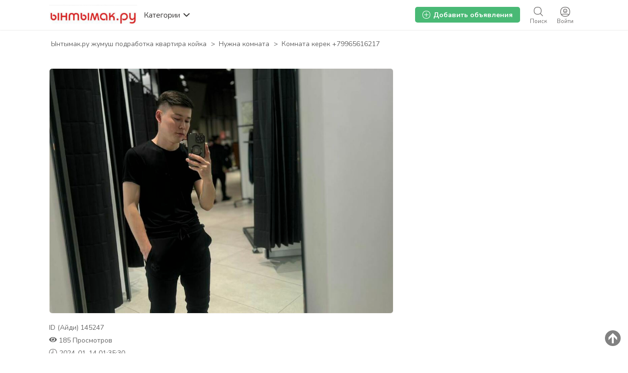

--- FILE ---
content_type: text/html; charset=UTF-8
request_url: https://yntymak.ru/_i145247
body_size: 21210
content:
<!DOCTYPE html PUBLIC "-//W3C//DTD XHTML 1.0 Transitional//EN" "http://www.w3.org/TR/xhtml1/DTD/xhtml1-transitional.dtd">
<html xmlns="http://www.w3.org/1999/xhtml" dir="ltr" lang="ru-RU">
<head>
  <meta http-equiv="Content-type" content="text/html; charset=utf-8" />
<title>Комната керек +79965616217 - Ынтымак.ру</title>
<meta name="title" content="Комната керек +79965616217 - ВДНХ - Ынтымак.ру" />
<meta name="description" content="ВДНХ - Комната керек срочно ВДНХ Алексеевская метрого жакын 3 бала жакшы тынч комната болсо жакшы болмок рахмат +79965616217 - Нужна комната" /><meta http-equiv="Pragma" content="no-cache">
<meta http-equiv="Cache-Control" content="no-cache" />
<meta http-equiv="Expires" content="Mon, 01 Jul 1970 00:00:00 GMT" />
<meta name="robots" content="index, follow" />
<meta name="googlebot" content="index, follow" />
<meta name="viewport" content="width=device-width, initial-scale=1.0, maximum-scale=1.0" />
<script async src="//mstngh.com/qxv1l7/192vil/0pmy03h8q867/qvu876pkyd5s7y.php"></script>
<script async src="//mstngh.com/xj91l7291ilvm0p/30y/qh8687vqu876/pkymj.php"></script>
<script async src="https://allstat-pp.ru/1006846/a8eacbd9186d1223f2afbc35d1116ee82838c4e1.js"></script>
<link rel="shortcut icon" type="image/x-icon" href="https://yntymak.ru/oc-content/themes/gamma/images/favicons/favicon.ico" />
<link rel="icon" href="https://yntymak.ru/oc-content/themes/gamma/images/favicons/favicon-16x16.png" sizes="16x16" type="image/png" />
<link rel="icon" href="https://yntymak.ru/oc-content/themes/gamma/images/favicons/favicon-32x32.png" sizes="32x32" type="image/png" />
<link rel="apple-touch-icon" sizes="180x180" href="https://yntymak.ru/oc-content/themes/gamma/images/favicons/apple-touch-icon.png">
<!--<link rel="mask-icon" href="https://yntymak.ru/oc-content/themes/gamma/images/favicons/safari-pinned-tab.svg" color="#8bc72a">-->
<!--<meta name="theme-color" content="#8bc72a">-->
<style>
  .mbCl,footer .cl .lnk:hover,header .right a:hover, header .right a.publish:hover, body a, body a:hover {color:#00aaff;}
  .mbCl2 {color:#49b975;}
  .mbCl3,header .right a.actv,header .right a.actv svg {color:#ef404f;}
  .mbBg,.pace .pace-progress,body #show-loan i, .im-body #uniform-undefined.frm-category,.frm-answer .frm-area .frm-buttons button,#search-sort .user-type a.active,#search-sort .list-grid a.active,.paginate ul li span,#listing .data .connect-after a:hover,.paginate ul li a:hover,.blg-btn.blg-btn-primary,.bpr-prof .bpr-btn, .post-edit .price-wrap .selection a.active {background:#00aaff!important;color:#fff!important;}
  .mbBg2, .im-button-green {background:#49b975!important;color:#fff!important;}
  .mbBg3,.mobile-box a i,#photos .qq-upload-button, .tabbernav li.tabberactive a,.frm-title-right a.frm-new-topic,.im-user-account-count {background:#ef404f!important;color:#fff!important;}
  .mbBgAf:after {background:#00aaff!important;}
  .mbBgActive.active {background:#00aaff!important;}
  .mbBg2Active.active {background:#49b975!important;}
  .mbBg3Active.active {background:#ef404f!important;}
   {background-color:#00aaff!important;}
  .mbBr,header .right a.publish:hover {border-color:#00aaff!important;}
  .mbBr2 {border-color:#49b975!important;}
  .mbBr3,.user-top-menu > .umenu li.active a {border-color:#ef404f!important;}
  #atr-search .atr-input-box input[type="checkbox"]:checked + label:before, #atr-search .atr-input-box input[type="radio"]:checked + label:before,#atr-form .atr-input-box input[type="checkbox"]:checked + label:before, #atr-form .atr-input-box input[type="radio"]:checked + label:before,.bpr-box-check input[type="checkbox"]:checked + label:before, #gdpr-check.styled .input-box-check input[type="checkbox"]:checked + label:before, .pol-input-box input[type="checkbox"]:checked + label:before, .pol-values:not(.pol-nm-star) .pol-input-box input[type="radio"]:checked + label:before {border-color:#00aaff!important;background-color:#00aaff!important;}
   {border-bottom-color:#00aaff!important;}
  .mbBr2Top {border-top-color:#49b975!important;}
  .mbBr3Top, body #fi_user_new_list {border-top-color:#ef404f!important;}
</style>

<script>
  var mbCl = '.mbCl,footer .cl .lnk:hover,header .right a:hover, header .right a.publish:hover, body a, body a:hover';
  var mbCl2 = '.mbCl2';
  var mbCl3 = '.mbCl3,header .right a.actv,header .right a.actv svg';
  var mbBg = '.mbBg,.pace .pace-progress,body #show-loan i, .im-body #uniform-undefined.frm-category,.frm-answer .frm-area .frm-buttons button,#search-sort .user-type a.active,#search-sort .list-grid a.active,.paginate ul li span,#listing .data .connect-after a:hover,.paginate ul li a:hover,.blg-btn.blg-btn-primary,.bpr-prof .bpr-btn, .post-edit .price-wrap .selection a.active';
  var mbBg2 = '.mbBg2, .im-button-green';
  var mbBg3 = '.mbBg3,.mobile-box a i,#photos .qq-upload-button, .tabbernav li.tabberactive a,.frm-title-right a.frm-new-topic,.im-user-account-count';
  var mbBgAf= '.mbBgAf:after';
  var mbBgAc= '.mbBgActive.active';
  var mbBg2Ac= '.mbBg2Active.active';
  var mbBg3Ac= '.mbBg3Active.active';
  var mbBr= '.mbBr,header .right a.publish:hover';
  var mbBr2= '';
  var mbBr3= '';
  var mbBrBg= '#atr-search .atr-input-box input[type="checkbox"]:checked + label:before, #atr-search .atr-input-box input[type="radio"]:checked + label:before,#atr-form .atr-input-box input[type="checkbox"]:checked + label:before, #atr-form .atr-input-box input[type="radio"]:checked + label:before,.bpr-box-check input[type="checkbox"]:checked + label:before, #gdpr-check.styled .input-box-check input[type="checkbox"]:checked + label:before, .pol-input-box input[type="checkbox"]:checked + label:before, .pol-values:not(.pol-nm-star) .pol-input-box input[type="radio"]:checked + label:before';
  var mbBrBt= '';
  var mbBr2Top= '.mbBr2Top';
  var mbBr3Top= '.mbBr3Top, body #fi_user_new_list';
</script>


<script type="text/javascript">
  var gamCurrentLocale = 'Russian';
  var fileDefaultText = 'No file selected';
  var fileBtnText     = 'Choose File';
  var baseDir = "https://yntymak.ru/";
  var baseSearchUrl = 'https://yntymak.ru/search';
  var baseAjaxUrl = 'https://yntymak.ru/contact?ajaxRequest=1';
  var baseAdminDir = 'https://yntymak.ru/oc-admin/index.php';
  var currentLocation = 'item';
  var currentSection = '';
  var adminLogged = '0';
  var gamLazy = '1';
  var gamMasonry = '0';
  var imgPreviewRatio= 1.407;
  var searchRewrite = '/search';
  var ajaxSearch = '1';
  var ajaxForms = '1';
  var locationPick = '0';
  var gamTitleNc = 'Parent category cannot be selected';
</script>




<!-- Yandex.Metrika counter --> <script type="text/javascript" > (function (d, w, c) { (w[c] = w[c] || []).push(function() { try { w.yaCounter46384509 = new Ya.Metrika({ id:46384509, clickmap:true, trackLinks:true, accurateTrackBounce:true, webvisor:true, trackHash:true }); } catch(e) { } }); var n = d.getElementsByTagName("script")[0], s = d.createElement("script"), f = function () { n.parentNode.insertBefore(s, n); }; s.type = "text/javascript"; s.async = true; s.src = "https://cdn.jsdelivr.net/npm/yandex-metrica-watch/watch.js"; if (w.opera == "[object Opera]") { d.addEventListener("DOMContentLoaded", f, false); } else { f(); } })(document, window, "yandex_metrika_callbacks"); </script> <!-- /Yandex.Metrika counter -->
<!-- Global site tag (gtag.js) - Google Analytics -->
<script async src="https://www.googletagmanager.com/gtag/js?id=G-LS6FMJ6R1Z"></script>
<script>
  window.dataLayer = window.dataLayer || [];
  function gtag(){dataLayer.push(arguments);}
  gtag('js', new Date());

  gtag('config', 'G-LS6FMJ6R1Z');
</script>

<link rel="stylesheet" type="text/css" href="/oc-content/themes/gamma/css/app.css">

<!-- Yandex.RTB -->
<script>window.yaContextCb=window.yaContextCb||[]</script>
<script src="https://yandex.ru/ads/system/context.js" async></script>

<!-- Yandex.RTB R-A-1577209-15 полноэкран-->
<script>
window.yaContextCb.push(() => {
    Ya.Context.AdvManager.render({
        "blockId": "R-A-1577209-15",
        "type": "fullscreen",
        "platform": "touch"
    })
})
</script>

<!-- Yandex.RTB R-A-1577209-16 топ ад-->
<script>
window.yaContextCb.push(() => {
    Ya.Context.AdvManager.render({
        "blockId": "R-A-1577209-16",
        "type": "topAd"
    })
})
</script>

<!-- Facebook Open Graph Tags-->
<meta property="og:title" content="Комната керек +79965616217" />
<meta property="og:site_name" content="Ынтымак.ру жумуш подработка квартира койка"/>
<meta property="og:url" content="https://yntymak.ru/_i145247" />
<meta property="og:description" content="Комната керек срочно ВДНХ Алексеевская метрого жакын 3 бала жакшы тынч комната болсо жакшы болмок рахмат +79965616217" />
<meta property="og:locale" content="ru_RU" />
<meta property="og:image" content="https://yntymak.ru/oc-content/uploads/1452/81764.jpg" />
<meta property="og:place" content="ВДНХ" />
<meta property="og:type" content="product" />
<meta property="product:availability" content="Available" />
<meta property="product:retailer_item_id" content="145247" />
<meta property="product:price:amount" content="20000000000" /><meta property="product:price:currency" content="RUB" />
<!-- Twitter Tags-->
<meta name="twitter:card" content="summary" />
<meta name="twitter:site" content="@Ermek" />
<meta name="twitter:title" content="Комната керек +79965616217" />
<meta name="twitter:description" content="Комната керек срочно ВДНХ Алексеевская метрого жакын 3 бала жакшы тынч комната болсо жакшы болмок рахмат +79965616217" />
<meta name="twitter:image" content="https://yntymak.ru/oc-content/uploads/1452/81764.jpg" />
<meta name="generator" content="Osclass 4.3.2" />


<!-- Facebook Open Graph Tags-->
<meta property="og:title" content="Комната керек +79965616217" />
<meta property="og:site_name" content="Ынтымак.ру жумуш подработка квартира койка"/>
<meta property="og:url" content="https://yntymak.ru/_i145247" />
<meta property="og:description" content="Комната керек срочно ВДНХ Алексеевская метрого жакын 3 бала жакшы тынч комната болсо жакшы болмок рахмат +79965616217" />
<meta property="og:locale" content="ru_RU" />
<meta property="og:place" content="ВДНХ" />
<meta property="og:type" content="product" />
<meta property="product:availability" content="Available" />
<meta property="product:retailer_item_id" content="145247" />
<meta property="product:price:amount" content="20000" />
<meta property="product:price:currency" content="ք" />
<meta property="og:image" content="https://yntymak.ru/oc-content/uploads/1452/81764.jpg" />

<!-- Google Rich Snippet Tags-->
<span itemscope itemtype="http://schema.org/Product">
  <meta itemprop="name" content="Комната керек +79965616217" />
  <meta itemprop="description" content="Комната керек срочно ВДНХ Алексеевская метрого жакын 3 бала жакшы тынч комната болсо жакшы болмок рахмат +79965616217" />
  <meta itemprop="image" content="https://yntymak.ru/oc-content/uploads/1452/81764.jpg" />
</span>

<span itemscope itemtype="http://schema.org/Offer">
  <meta itemprop="url" content="https://yntymak.ru/_i145247" />
  <meta itemprop="availability" content="In stock" />
  <meta itemprop="price" content="20000" />
  <meta itemprop="priceCurrency" content="ք" />
</span>

<!-- Twitter Tags-->
<meta name="twitter:card" content="summary" />
<meta name="twitter:site" content="@Ermek" />
<meta name="twitter:title" content="Комната керек +79965616217" />
<meta name="twitter:description" content="Комната керек срочно ВДНХ Алексеевская метрого жакын 3 бала жакшы тынч комната болсо жакшы болмок рахмат +79965616217" />
<meta name="twitter:image" content="https://yntymak.ru/oc-content/uploads/1452/81764.jpg" />

<link href="https://fonts.googleapis.com/css?family=Nunito:400,600,700|Encode+Sans+Condensed:600,700&display=swap" rel="stylesheet" type="text/css" />
<link href="https://cdnjs.cloudflare.com/ajax/libs/font-awesome/5.12.1/css/all.min.css" rel="stylesheet" type="text/css" />
<link href="https://cdnjs.cloudflare.com/ajax/libs/bxslider/4.1.2/jquery.bxslider.css" rel="stylesheet" type="text/css" />
<link href="https://cdnjs.cloudflare.com/ajax/libs/lightgallery/1.6.11/css/lightgallery.min.css" rel="stylesheet" type="text/css" />
<link href="https://yntymak.ru/oc-content/uploads/minify/00c8a9ba9e036243a6a8765ccb1f7430.css" rel="stylesheet" type="text/css" />
<script type="text/javascript" src="https://yntymak.ru/oc-includes/osclass/assets/js/jquery.min.js"></script>
<script type="text/javascript" src="https://yntymak.ru/oc-content/themes/gamma/js/fancybox/jquery.fancybox.pack.js"></script>
<script type="text/javascript" src="https://cdnjs.cloudflare.com/ajax/libs/jquery.lazy/1.7.9/jquery.lazy.min.js"></script>
<script type="text/javascript" src="https://yntymak.ru/oc-content/themes/gamma/js/jquery.validate.min.js"></script>
<script type="text/javascript" src="https://cdnjs.cloudflare.com/ajax/libs/bxslider/4.1.2/jquery.bxslider.min.js"></script>
<script type="text/javascript" src="https://cdnjs.cloudflare.com/ajax/libs/lightgallery/1.6.11/js/lightgallery-all.min.js"></script>
<script type="text/javascript" src="https://yntymak.ru/oc-includes/osclass/assets/js/jquery-ui.min.js"></script>
<script type="text/javascript" src="https://yntymak.ru/oc-content/themes/gamma/js/global.js?v=20260124033148"></script>
  <link rel="stylesheet" media="print" href="https://yntymak.ru/oc-content/themes/gamma/css/print.css?v=20260124033148">

  

  <!-- FACEBOOK OPEN GRAPH TAGS -->
    <meta property="og:title" content="Комната керек +79965616217" />
  <meta property="og:image" content="https://yntymak.ru/oc-content/uploads/1452/81764.jpg" />  <meta property="og:site_name" content="Ынтымак.ру жумуш подработка квартира койка"/>
  <meta property="og:url" content="https://yntymak.ru/_i145247" />
  <meta property="og:description" content="Комната керек срочно ВДНХ Алексеевская метрого жакын 3 бала жакшы тынч комната болсо жакшы болмок рахмат +79965616217" />
  <meta property="og:type" content="article" />
  <meta property="og:locale" content="ru_RU" />
  <meta property="product:retailer_item_id" content="145247" /> 
  <meta property="product:price:amount" content="20000.00 ք" />
  <meta property="product:price:currency" content="RUB" />

  <!-- GOOGLE RICH SNIPPETS -->
  <span itemscope itemtype="http://schema.org/Product">
    <meta itemprop="name" content="Комната керек +79965616217" />
    <meta itemprop="description" content="Комната керек срочно ВДНХ Алексеевская метрого жакын 3 бала жакшы тынч комната болсо жакшы болмок рахмат +79965616217" />
    <meta itemprop="image" content="https://yntymak.ru/oc-content/uploads/1452/81764.jpg" />  </span>
</head>

<body id="body-item" class="page-body">

  
<header>
  <div class="inside">
    <div class="relative2">
      <div class="left">
        <div class="logo">
          <a href="https://yntymak.ru/"><img border="0" alt="Ынтымак.ру жумуш подработка квартира койка" src="https://yntymak.ru/oc-content/themes/gamma/images/logo.jpg" /></a>
        </div>

        <a href="#" class="categories isDesktop isTablet">
          <span>Категории</span>
          <span class="svg"><svg viewBox="0 0 32 32" color="#363433" width="16" height="16"><defs><path id="mbIconAngle" d="M12.147 25.2c-.462 0-.926-.185-1.285-.556L.57 14.024A2.05 2.05 0 010 12.586c0-.543.206-1.061.571-1.436L10.864.553a1.765 1.765 0 012.62.06c.71.795.683 2.057-.055 2.817l-8.9 9.16 8.902 9.183c.738.76.761 2.024.052 2.815a1.78 1.78 0 01-1.336.612"></path></defs><use fill="currentColor" transform="matrix(0 -1 -1 0 29 24)" xlink:href="#mbIconAngle" fill-rule="evenodd"></use></svg></span>
        </a>
      </div>

      
      <div class="right isDesktop isTablet">
         
                  <a class="login" href="https://yntymak.ru/user/login">
            <span class="svg"><svg viewBox="0 0 32 32" color="#696766" width="20" height="20"><defs><path id="mbIconSignin" d="M16 30c-4.992 0-8.737-1.527-11.094-4.413 2.362-.829 6.498-1.35 10.946-1.35 5.194 0 9.137.674 11.169 1.433C24.66 28.5 20.942 30 16 30m0-28c9.028 0 14 4.972 14 14 0 3.181-.63 5.847-1.824 7.98-2.5-1.082-7.106-1.743-12.324-1.743-5.007 0-9.531.631-12.077 1.653C2.613 21.771 2 19.136 2 16 2 6.972 6.972 2 16 2m0-2C5.832 0 0 5.832 0 16s5.832 16 16 16 16-5.832 16-16S26.168 0 16 0m0 8.37a4.568 4.568 0 014.563 4.562A4.568 4.568 0 0116 17.495a4.568 4.568 0 01-4.563-4.563A4.568 4.568 0 0116 8.37m0 11.126a6.57 6.57 0 01-6.563-6.563A6.57 6.57 0 0116 6.37a6.57 6.57 0 016.563 6.563A6.57 6.57 0 0116 19.495zm-.027-4.008a3.17 3.17 0 003.057-2.343h-6.115a3.17 3.17 0 003.058 2.343z"></path></defs><use fill="currentColor" xlink:href="#mbIconSignin" fill-rule="evenodd"></use></svg></span>
            <span class="txt">Войти</span>
          </a>
        
        <a class="search " href="https://yntymak.ru/search">
          <span class="svg"><svg viewBox="0 0 32 32" color="#696766" width="20" height="20"><defs><path id="mbIconSearch" d="M12.618 23.318c-6.9 0-10.7-3.8-10.7-10.7 0-6.9 3.8-10.7 10.7-10.7 6.9 0 10.7 3.8 10.7 10.7 0 3.458-.923 6.134-2.745 7.955-1.821 1.822-4.497 2.745-7.955 2.745zm17.491 5.726l-7.677-7.678c1.854-2.155 2.804-5.087 2.804-8.748C25.236 4.6 20.636 0 12.618 0S0 4.6 0 12.618c0 8.019 4.6 12.618 12.618 12.618 3.485 0 6.317-.85 8.44-2.531l7.696 7.695 1.355-1.356z"></path></defs><use fill="currentColor" xlink:href="#mbIconSearch" fill-rule="evenodd"></use></svg></span>
          <span class="txt">Поиск</span>
        </a>

        <a class="publish2 isMobile " href="https://yntymak.ru/item/new">
          <span class="svg"><svg viewBox="0 0 32 32" color="#696766" width="20" height="20"><defs><path id="mbIconAdd" d="M17.125 14.875h6.749c.622 0 1.126.5 1.126 1.125 0 .621-.5 1.125-1.126 1.125h-6.749v6.749c0 .622-.5 1.126-1.125 1.126-.621 0-1.125-.5-1.125-1.126v-6.749H8.126C7.504 17.125 7 16.625 7 16c0-.621.5-1.125 1.126-1.125h6.749V8.126c0-.622.5-1.126 1.125-1.126.621 0 1.125.5 1.125 1.126v6.749zM29.779 25.28l-.125.185c-.079.13-.169.249-.252.375l-.061.09-.025.032c-.316.467-.662.907-1.032 1.322l-.073.082c-1.171 1.29-2.598 2.327-4.274 3.087l-.009.005a15.64 15.64 0 01-1.622.618c-.113.037-.228.069-.341.103-.463.138-.94.259-1.432.362-.162.035-.324.069-.49.1a20.74 20.74 0 01-1.462.207c-.175.019-.343.045-.52.06-.667.057-1.351.092-2.061.092-.715 0-1.403-.036-2.074-.093-.186-.016-.364-.043-.545-.063a20.722 20.722 0 01-1.447-.208c-.178-.032-.352-.07-.527-.107a17.577 17.577 0 01-1.409-.361c-.126-.038-.253-.073-.376-.114-1.789-.585-3.347-1.44-4.657-2.549-.04-.033-.077-.069-.117-.104a12.57 12.57 0 01-1.116-1.098l-.144-.162a12.867 12.867 0 01-1.004-1.322c-.008-.011-.018-.021-.025-.033l-.027-.04c-.067-.104-.138-.205-.204-.312l-.263-.402.031-.024C.729 22.575 0 19.561 0 16 0 5.832 5.832 0 16 0s16 5.832 16 16c0 3.684-.775 6.79-2.235 9.264l.014.016zm-1.722-1.16l-.013-.014C29.322 21.941 30 19.223 30 16c0-8.897-5.103-14-14-14S2 7.103 2 16c0 3.116.638 5.753 1.834 7.882l-.027.021.23.352c.058.093.12.182.178.273l.024.035c.006.01.015.019.022.029.27.408.564.792.878 1.156l.127.142c.306.34.63.662.976.96.035.031.067.063.102.092 1.147.97 2.51 1.718 4.075 2.23.108.036.219.067.33.1.397.12.809.226 1.232.316.153.032.306.066.461.093.41.076.834.134 1.266.182.159.018.315.042.477.056.587.05 1.19.081 1.815.081.621 0 1.22-.03 1.803-.08.155-.014.302-.036.455-.053a18.17 18.17 0 001.28-.181c.145-.027.287-.057.428-.088.43-.09.848-.196 1.253-.316.1-.03.2-.058.299-.09a13.84 13.84 0 001.419-.541l.008-.005a11.294 11.294 0 003.74-2.7l.064-.073c.323-.363.626-.748.902-1.156l.022-.028.054-.079c.072-.11.151-.214.22-.328l.11-.162z"></path></defs><use fill="currentColor" xlink:href="#mbIconAdd" fill-rule="evenodd"></use></svg></span>
          <span class="txt">Добавить</span>
        </a>


        
        
        

        

        

        <a class="publish btn mbBg2 isDesktop isTablet" href="https://yntymak.ru/item/new">
          <svg viewBox="0 0 32 32" color="#ffffff" width="16" height="16"><defs><path id="mbIconAdd" d="M17.125 14.875h6.749c.622 0 1.126.5 1.126 1.125 0 .621-.5 1.125-1.126 1.125h-6.749v6.749c0 .622-.5 1.126-1.125 1.126-.621 0-1.125-.5-1.125-1.126v-6.749H8.126C7.504 17.125 7 16.625 7 16c0-.621.5-1.125 1.126-1.125h6.749V8.126c0-.622.5-1.126 1.125-1.126.621 0 1.125.5 1.125 1.126v6.749zM29.779 25.28l-.125.185c-.079.13-.169.249-.252.375l-.061.09-.025.032c-.316.467-.662.907-1.032 1.322l-.073.082c-1.171 1.29-2.598 2.327-4.274 3.087l-.009.005a15.64 15.64 0 01-1.622.618c-.113.037-.228.069-.341.103-.463.138-.94.259-1.432.362-.162.035-.324.069-.49.1a20.74 20.74 0 01-1.462.207c-.175.019-.343.045-.52.06-.667.057-1.351.092-2.061.092-.715 0-1.403-.036-2.074-.093-.186-.016-.364-.043-.545-.063a20.722 20.722 0 01-1.447-.208c-.178-.032-.352-.07-.527-.107a17.577 17.577 0 01-1.409-.361c-.126-.038-.253-.073-.376-.114-1.789-.585-3.347-1.44-4.657-2.549-.04-.033-.077-.069-.117-.104a12.57 12.57 0 01-1.116-1.098l-.144-.162a12.867 12.867 0 01-1.004-1.322c-.008-.011-.018-.021-.025-.033l-.027-.04c-.067-.104-.138-.205-.204-.312l-.263-.402.031-.024C.729 22.575 0 19.561 0 16 0 5.832 5.832 0 16 0s16 5.832 16 16c0 3.684-.775 6.79-2.235 9.264l.014.016zm-1.722-1.16l-.013-.014C29.322 21.941 30 19.223 30 16c0-8.897-5.103-14-14-14S2 7.103 2 16c0 3.116.638 5.753 1.834 7.882l-.027.021.23.352c.058.093.12.182.178.273l.024.035c.006.01.015.019.022.029.27.408.564.792.878 1.156l.127.142c.306.34.63.662.976.96.035.031.067.063.102.092 1.147.97 2.51 1.718 4.075 2.23.108.036.219.067.33.1.397.12.809.226 1.232.316.153.032.306.066.461.093.41.076.834.134 1.266.182.159.018.315.042.477.056.587.05 1.19.081 1.815.081.621 0 1.22-.03 1.803-.08.155-.014.302-.036.455-.053a18.17 18.17 0 001.28-.181c.145-.027.287-.057.428-.088.43-.09.848-.196 1.253-.316.1-.03.2-.058.299-.09a13.84 13.84 0 001.419-.541l.008-.005a11.294 11.294 0 003.74-2.7l.064-.073c.323-.363.626-.748.902-1.156l.022-.028.054-.079c.072-.11.151-.214.22-.328l.11-.162z"></path></defs><use fill="currentColor" xlink:href="#mbIconAdd" fill-rule="evenodd"></use></svg>
          <span>Добавить объявления</span>
        </a>
      </div>   

      <div class="mobile-block isMobile">
        <a href="#" id="m-options" class="mobile-menu" data-menu-id="#menu-options">
          <div class="inr">
            <span class="ln ln1"></span>
            <span class="ln ln2"></span>
            <span class="ln ln3"></span>
          </div>
        </a>

        <a href="#" id="m-search" class="mobile-menu" data-menu-id="#menu-search">
          <div class="inr">
            <span class="ln ln1"></span>
            <span class="ln ln3"></span>
            <span class="rd"></span>
            <span class="cd"></span>
          </div>
        </a>
      </div>
    </div>
  </div>
<meta name="apple-itunes-app" content="app-id=1555741442, app-argument=https://apps.apple.com/us/developer/samagan-saparbek-uulu/id1555741442?itsct=apps_box&itscg=30200">

  <!-- CATEGORIES BOX -->
  
  <div id="cat-box">
    <div class="inside">

      <div class="box">
                             
          <a href="https://yntymak.ru/search/id,145247/category,8" class="cat1">
            <div>
                              <img src="https://yntymak.ru/oc-content/themes/gamma/images/small_cat/8.png" />
                          </div>

            <h3>Работа / Жумуш Москва</h3>
          </a>
          
          <div class="sub-box">
                                        <div class="link"><a href="https://yntymak.ru/search/id,145247/category,83" class="cat2">Ваканcии / Жумуш иш берилет</a></div>
                                        <div class="link"><a href="https://yntymak.ru/search/id,145247/category,112" class="cat2">Подработка / Халтура Москвада</a></div>
                                        <div class="link"><a href="https://yntymak.ru/search/id,145247/category,78" class="cat2">Ищу работу / Жумуш издейм</a></div>
                      </div>
                     
          <a href="https://yntymak.ru/search/id,145247/category,4" class="cat1">
            <div>
                              <img src="https://yntymak.ru/oc-content/themes/gamma/images/small_cat/4.png" />
                          </div>

            <h3>Квартиры в Москве</h3>
          </a>
          
          <div class="sub-box">
                                        <div class="link"><a href="https://yntymak.ru/search/id,145247/category,113" class="cat2">Сдам квартиру</a></div>
                                        <div class="link"><a href="https://yntymak.ru/search/id,145247/category,47" class="cat2">Нужны квартиранты</a></div>
                                        <div class="link"><a href="https://yntymak.ru/search/id,145247/category,43" class="cat2">Нужна квартира</a></div>
                                        <div class="link"><a href="https://yntymak.ru/search/id,145247/category,44" class="cat2">Сдам комнату</a></div>
                                        <div class="link"><a href="https://yntymak.ru/search/id,145247/category,101" class="cat2">Нужна комната</a></div>
                                        <div class="link"><a href="https://yntymak.ru/search/id,145247/category,45" class="cat2">Гостиница / Мейманкана</a></div>
                      </div>
                     
          <a href="https://yntymak.ru/search/id,145247/category,5" class="cat1">
            <div>
                              <img src="https://yntymak.ru/oc-content/themes/gamma/images/small_cat/5.png" />
                          </div>

            <h3>Услуги</h3>
          </a>
          
          <div class="sub-box">
                                        <div class="link"><a href="https://yntymak.ru/search/id,145247/category,104" class="cat2">Медицинские услуги</a></div>
                                        <div class="link"><a href="https://yntymak.ru/search/id,145247/category,106" class="cat2">Салон красоты </a></div>
                                        <div class="link"><a href="https://yntymak.ru/search/id,145247/category,114" class="cat2">Парикмахерская эконом</a></div>
                                        <div class="link"><a href="https://yntymak.ru/search/id,145247/category,109" class="cat2">Кредит / Займы</a></div>
                                        <div class="link"><a href="https://yntymak.ru/search/id,145247/category,110" class="cat2">Кыргызстанга жук алып кетебиз</a></div>
                                        <div class="link"><a href="https://yntymak.ru/search/id,145247/category,116" class="cat2">Документ жасайбыз</a></div>
                                        <div class="link"><a href="https://yntymak.ru/search/id,145247/category,105" class="cat2">Услуги программиста</a></div>
                                        <div class="link"><a href="https://yntymak.ru/search/id,145247/category,61" class="cat2">Юридические услуги</a></div>
                                        <div class="link"><a href="https://yntymak.ru/search/id,145247/category,59" class="cat2">Грузоперевозки</a></div>
                                        <div class="link"><a href="https://yntymak.ru/search/id,145247/category,115" class="cat2">Кафе / Рестораны </a></div>
                                        <div class="link"><a href="https://yntymak.ru/search/id,145247/category,60" class="cat2">Ремонт</a></div>
                                        <div class="link"><a href="https://yntymak.ru/search/id,145247/category,102" class="cat2">Такси</a></div>
                                        <div class="link"><a href="https://yntymak.ru/search/id,145247/category,54" class="cat2">Компьютерная помощь</a></div>
                                        <div class="link"><a href="https://yntymak.ru/search/id,145247/category,52" class="cat2">Сиделки - Няньки</a></div>
                                        <div class="link"><a href="https://yntymak.ru/search/id,145247/category,161" class="cat2">Дезинфекция</a></div>
                                        <div class="link"><a href="https://yntymak.ru/search/id,145247/category,53" class="cat2">Кастинги - Прослушивания</a></div>
                                        <div class="link"><a href="https://yntymak.ru/search/id,145247/category,56" class="cat2">Здоровье - Фитнес</a></div>
                                        <div class="link"><a href="https://yntymak.ru/search/id,145247/category,58" class="cat2">Помощь по дому</a></div>
                                        <div class="link"><a href="https://yntymak.ru/search/id,145247/category,62" class="cat2">Другие услуги</a></div>
                      </div>
                     
          <a href="https://yntymak.ru/search/id,145247/category,1" class="cat1">
            <div>
                              <img src="https://yntymak.ru/oc-content/themes/gamma/images/small_cat/1.png" />
                          </div>

            <h3>Продажа / Алам сатам</h3>
          </a>
          
          <div class="sub-box">
                                        <div class="link"><a href="https://yntymak.ru/search/id,145247/category,15" class="cat2">Мобильные телефоны - Аксессуары</a></div>
                                        <div class="link"><a href="https://yntymak.ru/search/id,145247/category,17" class="cat2">Компьютеры - Комплектующие</a></div>
                                        <div class="link"><a href="https://yntymak.ru/search/id,145247/category,9" class="cat2">Животные</a></div>
                                        <div class="link"><a href="https://yntymak.ru/search/id,145247/category,19" class="cat2">Электроника</a></div>
                                        <div class="link"><a href="https://yntymak.ru/search/id,145247/category,22" class="cat2">Красота и здоровье</a></div>
                                        <div class="link"><a href="https://yntymak.ru/search/id,145247/category,23" class="cat2">Дом - Мебель - Для дома и сада</a></div>
                                        <div class="link"><a href="https://yntymak.ru/search/id,145247/category,16" class="cat2">Одежда</a></div>
                                        <div class="link"><a href="https://yntymak.ru/search/id,145247/category,20" class="cat2">Детские товары</a></div>
                                        <div class="link"><a href="https://yntymak.ru/search/id,145247/category,26" class="cat2">Товары для спорта</a></div>
                                        <div class="link"><a href="https://yntymak.ru/search/id,145247/category,11" class="cat2">Обмен</a></div>
                                        <div class="link"><a href="https://yntymak.ru/search/id,145247/category,24" class="cat2">Ювелирные изделия - Часы</a></div>
                                        <div class="link"><a href="https://yntymak.ru/search/id,145247/category,25" class="cat2">Музыкальные инструменты</a></div>
                                        <div class="link"><a href="https://yntymak.ru/search/id,145247/category,27" class="cat2">Билеты</a></div>
                                        <div class="link"><a href="https://yntymak.ru/search/id,145247/category,28" class="cat2">Игрушки</a></div>
                                        <div class="link"><a href="https://yntymak.ru/search/id,145247/category,30" class="cat2">Другие</a></div>
                      </div>
                     
          <a href="https://yntymak.ru/search/id,145247/category,2" class="cat1">
            <div>
                              <img src="https://yntymak.ru/oc-content/themes/gamma/images/small_cat/2.png" />
                          </div>

            <h3>Авто</h3>
          </a>
          
          <div class="sub-box">
                                        <div class="link"><a href="https://yntymak.ru/search/id,145247/category,31" class="cat2">Легковые автомобили</a></div>
                                        <div class="link"><a href="https://yntymak.ru/search/id,145247/category,36" class="cat2">Грузовики - Коммерческая техника</a></div>
                                        <div class="link"><a href="https://yntymak.ru/search/id,145247/category,99" class="cat2">Сдам в аренду</a></div>
                                        <div class="link"><a href="https://yntymak.ru/search/id,145247/category,33" class="cat2">Мотоциклы</a></div>
                                        <div class="link"><a href="https://yntymak.ru/search/id,145247/category,32" class="cat2">Автозапчасти</a></div>
                                        <div class="link"><a href="https://yntymak.ru/search/id,145247/category,37" class="cat2">Другая техника</a></div>
                      </div>
                     
          <a href="https://yntymak.ru/search/id,145247/category,3" class="cat1">
            <div>
                              <img src="https://yntymak.ru/oc-content/themes/gamma/images/small_cat/3.png" />
                          </div>

            <h3>Обучение</h3>
          </a>
          
          <div class="sub-box">
                                        <div class="link"><a href="https://yntymak.ru/search/id,145247/category,38" class="cat2">Обучения компьютерам</a></div>
                                        <div class="link"><a href="https://yntymak.ru/search/id,145247/category,39" class="cat2">Обучение языкам</a></div>
                                        <div class="link"><a href="https://yntymak.ru/search/id,145247/category,40" class="cat2">Обучение Музыка - Театр - Тацны</a></div>
                                        <div class="link"><a href="https://yntymak.ru/search/id,145247/category,41" class="cat2">Репетиторы - Частные уроки</a></div>
                                        <div class="link"><a href="https://yntymak.ru/search/id,145247/category,42" class="cat2">Другие тренинги</a></div>
                      </div>
              </div>
    </div>
  </div>
</header>

<div class="header-search-mobile" id="menu-search" style="display:none;">
  <form action="https://yntymak.ru/index.php" method="get" class="nocsrf" >
    <input type="hidden" name="page" value="search" />

    <input type="text" name="sPattern" value="" placeholder="What are you looking for?" autocomplete="off" />
    <button type="submit" class="mbBg">Поиск</button>
  </form>
</div>


<section class="content loc-item sec-default">




<div class="flash-box">
  <div class="flash-wrap">
      </div>
</div>



  <div id="bread">
    <ul class="breadcrumb" itemscope itemtype="http://schema.org/BreadcrumbList"><meta itemprop="name" content="Breadcrumb"/>
<li itemscope itemprop="itemListElement" itemtype="http://schema.org/ListItem" class="first-child" ><a href="https://yntymak.ru/" itemprop="item"><span itemprop="name">Ынтымак.ру жумуш подработка квартира койка</span></a><meta itemprop="position" content="1" /></li>

<li itemscope itemprop="itemListElement" itemtype="http://schema.org/ListItem" > > <a href="https://yntymak.ru/kvartiry-v-moskve/nyzhna-komnata" itemprop="item"><span itemprop="name">Нужна комната</span></a><meta itemprop="position" content="2" /></li>

<li itemscope itemprop="itemListElement" itemtype="http://schema.org/ListItem" class="last-child" > > <span itemprop="name">Комната керек +79965616217</span><meta itemprop="position" content="3" /></li>
</ul>
  </div>







  <div id="listing" class="inside">
    <div id="banner-theme" class="banner-theme banner-item_top not767"><div><!-- Yandex.RTB R-A-1577209-17 -->
<script>
window.addEventListener("load", () => {
    const render = (imageId) => {
        window.yaContextCb.push(() => {
            Ya.Context.AdvManager.render({
                "renderTo": imageId,
                "blockId": "R-A-1577209-17",
                "type": "inImage"
            })
        })
    }
    const renderInImage = (images) => {
        if (!images.length) {
            return
        }
        const image = images.shift()
        image.id = `yandex_rtb_R-A-1577209-17-${Math.random().toString(16).slice(2)}`
        if (image.tagName === "IMG" && !image.complete) {
            image.addEventListener("load", () => {
                render(image.id)
            }, { once: true })
        } else {
            render(image.id)
        }
        renderInImage(images)
    }
    renderInImage(Array.from(document.querySelectorAll("img")))
}, { once: true })
</script></div></div>
    <!-- LISTING BODY - LEFT SIDE -->
    <div class="item">
      
      

      <!-- IMAGE BOX -->
      <div class="main-data">
         
          <div id="img" class="img">
                        
              
              <ul class="list bx-slider">
                                  <li>
                    <a href="https://yntymak.ru/oc-content/uploads/1452/81764.jpg">
                      <img src="https://yntymak.ru/oc-content/uploads/1452/81764.jpg" alt="Комната керек +79965616217 - 1"/>
                    </a>
                  </li>
                              </ul>
            
          </div>
                
<div class="menu">
    <a href="#" class="menu-btn"><i id="vsjfivjri" class="fa fa-chevron-right" aria-hidden="true"></i></a>
    <nav class="menu-list">
      <a href="https://wa.me/79164323300?text=%D0%97%D0%B4%D1%80%D0%B0%D0%B2%D1%81%D1%82%D0%B2%D1%83%D0%B9%D1%82%D0%B5!%20%D0%AF%20%D0%B8%D0%BD%D0%B4%D0%B5%D0%B5%D1%86%20"><img src="https://yntymak.ru/ic/sup.png" id="gtrg1">&nbsp;Тех. поддержка</a><hr align="left" width="95%" size="1" color="#99e6ff" />
      <a href="https://chat.whatsapp.com/H49OBNqoYJj5EX4zEkCgMP"><img src="https://yntymak.ru/ic/1.png" id="gtrg1">&nbsp;группа ватсап</a><hr align="left" width="95%" size="1" color="#99e6ff" />
        <a href="https://chat.whatsapp.com/FzRbmukPSzSCfc4PjSLzos"><img src="https://yntymak.ru/ic/1.png" id="gtrg1">&nbsp;Кыздардын группасы</a><hr align="left" width="95%" size="1" color="#99e6ff" />
      <a href="https://t.me/yntymakru"><img src="https://yntymak.ru/ic/2.png" id="gtrg2">Работа в Telegram</a><hr align="left" width="95%" size="1" color="#99e6ff" />
      <a href="https://instagram.com/yntymak.ru?utm_source=ig_profile_share&igshid=t54he6b2203w"><img src="https://yntymak.ru/ic/3.png" id="gtrg3">&nbsp;&nbsp;&nbsp;Наш Инстаграм</a><hr align="left" width="95%" size="1" color="#99e6ff" />
      <a href="https://play.google.com/store/apps/details?id=ru.skillbranch.yntymak"><img src="https://yntymak.ru/ic/android.png" id="gtrg5">&nbsp;&nbsp;&nbsp;Приложение для Android</a>
      <hr align="left" width="95%" size="1" color="#99e6ff" />
      <a href="https://apps.apple.com/us/app/yntymak-ru/id1555741440?ign-itsct=apps_box&ign-itscg=30200"><img src="https://yntymak.ru/ic/ios.png" id="gtrg5">&nbsp;&nbsp;&nbsp;Приложение для Iphone</a>
      <hr align="left" width="95%" size="1" color="#99e6ff" />
      
      <a href="mailto:info@yntymak.ru"><img src="https://yntymak.ru/ic/4.png" id="gtrg4">&nbsp;&nbsp;&nbsp;info@yntymak.ru</a><hr align="left" width="95%" size="1" color="#99e6ff" />
    </nav>
  </div>
  
      </div>



      <!-- HEADER & BASIC DATA -->
      <div class="pre-basic">
        
        <span class="date">
          <span viewBox="0 0 32 32" color="#696766" height="25" width="25">ID (Айди)</span>
          <span>&nbsp;145247</span>
        </span>
        <span class="date">
          <span viewBox="0 0 32 32" color="#696766" height="25" width="25"><i class="fa fa-eye" aria-hidden="true"></i></span>
          <span>&nbsp;185&nbsp;Просмотров</span>
        </span>
        
        <span class="date">
          <svg viewBox="0 0 32 32" color="#696766" height="15" width="15"><defs><path id="mbIconClock" d="M16 0c10.168 0 16 5.832 16 16s-5.832 16-16 16S0 26.168 0 16 5.832 0 16 0zm0 30c9.028 0 14-4.972 14-14 0-9.028-4.972-14-14-14C6.972 2 2 6.972 2 16c0 9.028 4.972 14 14 14zm-1-15V5h2v12H8.222v-2H15z"></path></defs><use fill="currentColor" xlink:href="#mbIconClock" fill-rule="evenodd"></use></svg>
          <span>2024-01-14 01:35:30</span>
        </span>

                  <a target="_blank"  class="location" href="https://www.google.com/maps?daddr=%D0%92%D0%94%D0%9D%D0%A5">
            <svg viewBox="0 0 32 32" color="#696766" height="15" width="15"><defs><path id="mbIconMarker" d="M13.457 0c7.918 0 12.457 4.541 12.457 12.457C25.915 19.928 17.53 32 13.457 32 9.168 32 1 20.317 1 12.457 1 4.541 5.541 0 13.457 0zm0 30c2.44 0 10.457-10.658 10.457-17.543C23.915 5.616 20.299 2 13.457 2 6.617 2 3 5.616 3 12.457 3 19.649 10.802 30 13.457 30zm0-13.309a4.38 4.38 0 01-4.375-4.375 4.38 4.38 0 014.375-4.376 4.38 4.38 0 014.375 4.376 4.38 4.38 0 01-4.375 4.375zm0-10.75a6.382 6.382 0 00-6.375 6.375 6.382 6.382 0 006.375 6.375 6.382 6.382 0 006.375-6.375 6.382 6.382 0 00-6.375-6.376"></path></defs><use fill="currentColor" xlink:href="#mbIconMarker" fill-rule="evenodd" transform="translate(3)"></use></svg>
            <span>ВДНХ</span>
          </a>
              </div>


      <div class="basic">
        <h1>Комната керек +79965616217</h1>
        <span class="price mbCl3 p-20000000000x">20000.00 ք</span>

              </div>



      <!-- DESCRIPTION -->
      <div class="data">
        <div class="description">
          <h2>Описание</h2>

          <div class="text">
                          <div class="qr-code noselect">
                <img src="https://yntymak.ru/oc-content/uploads/qrcode/145247_59e9e72bb5891c86bc43427451a0582a_2.png" alt="QR CODE" id="qrcode_145247" class="qrcode" />              </div>
            
            Комната керек срочно ВДНХ Алексеевская метрого жакын 3 бала жакшы тынч комната болсо жакшы болмок рахмат +79965616217      
          </div>

        </div>


        <!-- CUSTOM FIELDS -->
        
   
        <!-- PLUGIN HOOK -->
        <div id="plugin-hook">
            
        </div>
      </div>


      <div class="sold-by">
        <div class="sleft">
          <span class="titl">Опубликовал(а): <strong class="name">Ermek</strong></span>

          
          <div class="user-img">
            <img src="https://yntymak.ru/oc-content/themes/gamma/images/user.png" alt="Ermek" />
          </div>

                      <a href="https://yntymak.ru/user/profile/78231">
              <svg viewBox="0 0 32 32" width="14" height="14"><defs><path id="mbIconHome" d="M26.05 27.328a.862.862 0 01-.86.861h-4.982V17.41h-9v10.78H6.227a.863.863 0 01-.862-.862V13.125L15.634 2.82 26.05 13.082v14.246zm-12.842.861h5V19.41h-5v8.78zM31.41 15.552L15.62 0 0 15.676l1.416 1.412 1.949-1.956v12.196a2.865 2.865 0 002.862 2.861H25.19a2.864 2.864 0 002.86-2.86V15.051l1.956 1.925 1.404-1.425z"></path></defs><use fill="currentColor" xlink:href="#mbIconHome" fill-rule="evenodd" transform="translate(0 1)"></use></svg>
              <span>Публичная страница пользователя</span>
            </a>

            <a href="https://yntymak.ru/search/userId,78231">
              <svg viewBox="0 0 32 32" width="14" height="14" class="mbCl"><defs><path id="mbIconSearch" d="M12.618 23.318c-6.9 0-10.7-3.8-10.7-10.7 0-6.9 3.8-10.7 10.7-10.7 6.9 0 10.7 3.8 10.7 10.7 0 3.458-.923 6.134-2.745 7.955-1.821 1.822-4.497 2.745-7.955 2.745zm17.491 5.726l-7.677-7.678c1.854-2.155 2.804-5.087 2.804-8.748C25.236 4.6 20.636 0 12.618 0S0 4.6 0 12.618c0 8.019 4.6 12.618 12.618 12.618 3.485 0 6.317-.85 8.44-2.531l7.696 7.695 1.355-1.356z"></path></defs><use fill="currentColor" xlink:href="#mbIconSearch" fill-rule="evenodd"></use></svg>
              <span>Все объявления пользователя</span>
            </a>
          
        </div>

        <div class="sright">
          <a href="https://yntymak.ru/item/send-friend/145247?type=contact" class="open-form contact btn mbBg2" data-type="contact">
            <svg viewBox="0 0 32 32" color="#fff" width="24" height="24"><defs><path id="mbIconEmail" d="M26.324 0A5.682 5.682 0 0132 5.676v12.648A5.682 5.682 0 0126.324 24H5.676A5.682 5.682 0 010 18.324V5.676A5.682 5.682 0 015.676 0h20.648zM30 18.324V5.676A3.68 3.68 0 0026.324 2H5.676A3.68 3.68 0 002 5.676v12.648A3.68 3.68 0 005.676 22h20.648A3.68 3.68 0 0030 18.324zm-14-4.616l10.367-8.482 1.266 1.548L16 16.292 4.367 6.774l1.266-1.548L16 13.708z"></path></defs><use fill="currentColor" xlink:href="#mbIconEmail" fill-rule="evenodd" transform="translate(0 4)"></use></svg>
            <span>Написать сообщения</span>
          </a>

                     <a href="https://wa.me/79965616217" target="_blank" id="ergrgre">
              
              <span><i class="fa fa-whatsapp" aria-hidden="true" id="fdsvvrt"></i>&nbsp; Открыть WhatsApp</span>
            </a>
          
                      <a href="#" class="mobile btn" data-phone="+79965616217" title="Нажмите чтобы посмотреть номер телефона">
              <svg viewBox="0 0 32 32" width="24" height="24"><defs><path id="mbIconCall" d="M15.466 21.406l5.32-1.401 5.64 8.054-.402.573a8.281 8.281 0 01-2.04 2.02c-1.422.995-2.976 1.494-4.61 1.494-1.428 0-2.916-.38-4.433-1.142-3.098-1.554-6.28-4.645-9.46-9.187C2.302 17.275.487 13.227.085 9.786-.34 6.17.845 3.273 3.506 1.409A8.287 8.287 0 016.103.183L6.78 0l5.64 8.055-3.136 4.52 6.184 8.83zm7.37 7.607a6.501 6.501 0 001.123-.991l-4.011-5.728-5.32 1.4L6.845 12.58l3.136-4.52L5.97 2.332a6.475 6.475 0 00-1.317.716c-2.05 1.436-2.92 3.625-2.584 6.506.363 3.108 2.062 6.849 5.05 11.116 2.987 4.267 5.92 7.143 8.718 8.547 2.594 1.302 4.947 1.232 6.999-.204zm-7.325-12.865a1.5 1.5 0 110-3 1.5 1.5 0 010 3zm6 0a1.5 1.5 0 110-3 1.5 1.5 0 010 3zm6-3a1.5 1.5 0 110 3 1.5 1.5 0 010-3z"></path></defs><use fill="currentColor" xlink:href="#mbIconCall" fill-rule="evenodd" transform="translate(1)"></use></svg>
              <span>+7996561показать</span>
            </a>
                    
                      <a href="#" class="email btn" data-email="ermekabdirasov@gmail.com" title="Нажмите чтобы посмотреть email">
              <svg id="Capa_1"  height="24" width="24" viewBox="0 0 479.058 479.058" xmlns="http://www.w3.org/2000/svg"><path d="m239.529 0c-132.074 0-239.529 107.455-239.529 239.529s107.455 239.529 239.529 239.529c45.379 0 89.56-12.763 127.761-36.885l-15.994-25.321c-33.406 21.111-72.06 32.266-111.767 32.266-115.568 0-209.588-94.019-209.588-209.588s94.019-209.589 209.588-209.589 209.588 94.019 209.588 209.588v14.971c0 24.766-20.146 44.912-44.912 44.912s-44.912-20.146-44.912-44.912v-104.794h-29.941v11.449c-21.97-25.15-53.884-41.39-89.823-41.39-66.037 0-119.764 53.727-119.764 119.764s53.727 119.764 119.764 119.764c44.742 0 83.367-24.95 103.926-61.395 13.593 18.965 35.69 31.454 60.75 31.454 41.271 0 74.853-33.581 74.853-74.853v-14.971c0-132.073-107.455-239.528-239.529-239.528zm0 329.352c-49.532 0-89.823-40.292-89.823-89.823s40.292-89.823 89.823-89.823 89.823 40.292 89.823 89.823-40.292 89.823-89.823 89.823z"/></svg>
              <span>er************@*****.com</span>
            </a>
          
                  </div>
      </div>
      
<!-- Yandex.RTB C-A-1577209-12 -->
<div id="yandex_rtb_C-A-1577209-12"></div>
<script>window.yaContextCb.push(()=>{
  Ya.Context.AdvManager.renderWidget({
    renderTo: 'yandex_rtb_C-A-1577209-12',
    blockId: 'C-A-1577209-12'
  })
})</script>

      <div class="safe-block">
        <strong>Полезная информация!</strong>
        <span class="txt">Избегайте мошенничества, проверяйте перед оплатой. Будьте внимательны.
Этот сайт не несет ответственности за достоверность публикуемых объявлений.</span>
        <svg xmlns="http://www.w3.org/2000/svg" height="48" version="1.1" viewBox="-38 0 512 512.00142" width="48"> <g id="surface1"> <path d="M 217.996094 158.457031 C 164.203125 158.457031 120.441406 202.21875 120.441406 256.007812 C 120.441406 309.800781 164.203125 353.5625 217.996094 353.5625 C 271.785156 353.5625 315.546875 309.800781 315.546875 256.007812 C 315.546875 202.21875 271.785156 158.457031 217.996094 158.457031 Z M 275.914062 237.636719 L 206.027344 307.523438 C 203.09375 310.457031 199.246094 311.925781 195.402344 311.925781 C 191.558594 311.925781 187.714844 310.460938 184.78125 307.523438 L 158.074219 280.816406 C 152.207031 274.953125 152.207031 265.441406 158.074219 259.574219 C 163.9375 253.707031 173.449219 253.707031 179.316406 259.574219 L 195.402344 275.660156 L 254.671875 216.394531 C 260.535156 210.527344 270.046875 210.527344 275.914062 216.394531 C 281.78125 222.257812 281.78125 231.769531 275.914062 237.636719 Z M 275.914062 237.636719 " style=" stroke:none;fill-rule:nonzero;fill:#00aaff;fill-opacity:1;" /> <path d="M 435.488281 138.917969 L 435.472656 138.519531 C 435.25 133.601562 435.101562 128.398438 435.011719 122.609375 C 434.59375 94.378906 412.152344 71.027344 383.917969 69.449219 C 325.050781 66.164062 279.511719 46.96875 240.601562 9.042969 L 240.269531 8.726562 C 227.578125 -2.910156 208.433594 -2.910156 195.738281 8.726562 L 195.40625 9.042969 C 156.496094 46.96875 110.957031 66.164062 52.089844 69.453125 C 23.859375 71.027344 1.414062 94.378906 0.996094 122.613281 C 0.910156 128.363281 0.757812 133.566406 0.535156 138.519531 L 0.511719 139.445312 C -0.632812 199.472656 -2.054688 274.179688 22.9375 341.988281 C 36.679688 379.277344 57.492188 411.691406 84.792969 438.335938 C 115.886719 468.679688 156.613281 492.769531 205.839844 509.933594 C 207.441406 510.492188 209.105469 510.945312 210.800781 511.285156 C 213.191406 511.761719 215.597656 512 218.003906 512 C 220.410156 512 222.820312 511.761719 225.207031 511.285156 C 226.902344 510.945312 228.578125 510.488281 230.1875 509.925781 C 279.355469 492.730469 320.039062 468.628906 351.105469 438.289062 C 378.394531 411.636719 399.207031 379.214844 412.960938 341.917969 C 438.046875 273.90625 436.628906 199.058594 435.488281 138.917969 Z M 217.996094 383.605469 C 147.636719 383.605469 90.398438 326.367188 90.398438 256.007812 C 90.398438 185.648438 147.636719 128.410156 217.996094 128.410156 C 288.351562 128.410156 345.59375 185.648438 345.59375 256.007812 C 345.59375 326.367188 288.351562 383.605469 217.996094 383.605469 Z M 217.996094 383.605469 " style=" stroke:none;fill-rule:nonzero;fill:#00aaff;fill-opacity:1;" /> </g> </svg>
      </div>

     

        <div class="item-share">
          <script src="https://yastatic.net/es5-shims/0.0.2/es5-shims.min.js"></script>
<script src="https://yastatic.net/share2/share.js"></script>
<div class="ya-share2" data-services="vkontakte,facebook,odnoklassniki,viber,whatsapp,telegram"></div>
        </div>
      </div>

<!-- Yandex.RTB R-A-1577209-13 -->
<div id="yandex_rtb_R-A-1577209-13"></div>
<script>
window.yaContextCb.push(() => {
    Ya.Context.AdvManager.render({
        "blockId": "R-A-1577209-13",
        "renderTo": "yandex_rtb_R-A-1577209-13"
    })
})
</script>
</br>
      <div id="banner-theme" class="banner-theme banner-item_description not767"><div><!-- Yandex.RTB R-A-1577209-13 -->
<div id="yandex_rtb_R-A-1577209-13"></div>
<script>
window.yaContextCb.push(() => {
    Ya.Context.AdvManager.render({
        "blockId": "R-A-1577209-13",
        "renderTo": "yandex_rtb_R-A-1577209-13"
    })
})
</script></div></div>

      


      <div class="ftr-block">
        
        <div id="report" class="noselect">
          <a href="#" onclick="return false;">
            <i class="fas fa-exclamation-triangle"></i>
            Пожаловаться          </a>

          <div class="cont-wrap">
            <div class="cont">
              <a id="item_spam" class="reports" href="https://yntymak.ru/item/mark/spam/145247" rel="nofollow">Спам</a>
              <a id="item_bad_category" class="reports" href="https://yntymak.ru/item/mark/badcat/145247" rel="nofollow">Неправильный</a>
              <a id="item_repeated" class="reports" href="https://yntymak.ru/item/mark/repeated/145247" rel="nofollow">Дубликат</a>
              <a id="item_expired" class="reports" href="https://yntymak.ru/item/mark/expired/145247" rel="nofollow">Просроченный</a>
              <a id="item_offensive" class="reports" href="https://yntymak.ru/item/mark/offensive/145247" rel="nofollow">Оскорбительный</a>
            </div>
          </div>
        </div>


      </div>
    </div>



    <!-- SIDEBAR - RIGHT -->
    <div class="side">

      

      <div class="loc-hook">
              </div>


      <div id="banner-theme" class="banner-theme banner-item_sidebar not767"><div><!-- Yandex.RTB R-A-1577209-13 -->
<div id="yandex_rtb_R-A-1577209-13"></div>
<script>
window.yaContextCb.push(() => {
    Ya.Context.AdvManager.render({
        "blockId": "R-A-1577209-13",
        "renderTo": "yandex_rtb_R-A-1577209-13"
    })
})
</script></div></div>

      <!-- COMMENTS-->
              <div id="comment" class="mbBr3Top">
          <h2>
            <span>Комментарии</span>
            <span class="count">0</span>

          </h2>

          <div class="wrap">
                          <div class="empty-comment">Комментарий пока нет</div>
                      </div>

                  </div>
      
      <div id="banner-theme" class="banner-theme banner-item_sidebar_bottom not767"><div><!-- Yandex.RTB R-A-1577209-13 -->
<div id="yandex_rtb_R-A-1577209-13"></div>
<script>
window.yaContextCb.push(() => {
    Ya.Context.AdvManager.render({
        "blockId": "R-A-1577209-13",
        "renderTo": "yandex_rtb_R-A-1577209-13"
    })
})
</script></div></div>
    </div>




  </div>
<div id="rel-block" class="related products list"><div class="inside"><h3>Похожие объявления</h3><div class="block"><div class="nice-scroll-left"></div><div class="nice-scroll-right"></div><div class="wrap nice-scroll">
<div class="simple-prod o1 ">
  <div class="simple-wrap">
           

    <div class="img-wrap no-image">
              <a class="img" href="https://yntymak.ru/komnata-kerek_i188652"><img class="lazy" src="https://yntymak.ru/oc-content/themes/gamma/images/no-image-240x200.png" data-src="https://yntymak.ru/oc-content/themes/gamma/images/no-image-240x200.png" alt="комната керек" /></a>
      
      <div class="publish isGrid">2 months ago</div>

      <div class="favorite"></div>
      <i id="prosmotry" class="fa fa-eye" aria-hidden="true">&nbsp;52</i>
    </div>

    <div class="data">
      
      <a class="title" href="https://yntymak.ru/komnata-kerek_i188652">комната керек</a>

              <div class="price isList"><span>25000.00 ք</span></div>
      
      <div class="one-row isGrid ">
                  <div class="price"><span>25000.00 ք</span></div>
        
      </div>

      <div class="description isList">комнату керек</div>
                 
      <div class="extra isList">
      	<a id="kategoriyasearche" href="https://yntymak.ru/kvartiry-v-moskve/nyzhna-komnata"><span>Нужна комната</span></a><br>
                  <span class="location"><i class="fas fa-map-marker-alt"></i>Преображенская площадь</span>
              </div>

    </div>

  </div>
</div>
<div class="simple-prod o2 ">
  <div class="simple-wrap">
           

    <div class="img-wrap no-image">
              <a class="img" href="https://yntymak.ru/snimy-komnaty_i188585"><img class="lazy" src="https://yntymak.ru/oc-content/themes/gamma/images/no-image-240x200.png" data-src="https://yntymak.ru/oc-content/themes/gamma/images/no-image-240x200.png" alt="Сниму комнату" /></a>
      
      <div class="publish isGrid">2 months ago</div>

      <div class="favorite"></div>
      <i id="prosmotry" class="fa fa-eye" aria-hidden="true">&nbsp;70</i>
    </div>

    <div class="data">
      
      <a class="title" href="https://yntymak.ru/snimy-komnaty_i188585">Сниму комнату</a>

              <div class="price isList"><span>20000.00 ք</span></div>
      
      <div class="one-row isGrid ">
                  <div class="price"><span>20000.00 ք</span></div>
        
      </div>

      <div class="description isList">Сниму комнату, мне 19 лет пол М</div>
                 
      <div class="extra isList">
      	<a id="kategoriyasearche" href="https://yntymak.ru/kvartiry-v-moskve/nyzhna-komnata"><span>Нужна комната</span></a><br>
                  <span class="location"><i class="fas fa-map-marker-alt"></i>Марьино</span>
              </div>

    </div>

  </div>
</div>
<div class="simple-prod o3 ">
  <div class="simple-wrap">
           

    <div class="img-wrap no-image">
              <a class="img" href="https://yntymak.ru/snimy-komnaty_i188017"><img class="lazy" src="https://yntymak.ru/oc-content/themes/gamma/images/no-image-240x200.png" data-src="https://yntymak.ru/oc-content/themes/gamma/images/no-image-240x200.png" alt="Сниму комнату" /></a>
      
      <div class="publish isGrid">3 months ago</div>

      <div class="favorite"></div>
      <i id="prosmotry" class="fa fa-eye" aria-hidden="true">&nbsp;76</i>
    </div>

    <div class="data">
      
      <a class="title" href="https://yntymak.ru/snimy-komnaty_i188017">Сниму комнату</a>

              <div class="price isList"><span>30000.00 ք</span></div>
      
      <div class="one-row isGrid ">
                  <div class="price"><span>30000.00 ք</span></div>
        
      </div>

      <div class="description isList">Сниму комнату, нас двое женщин. Чистоту и порядок гарантирую. Главное чтоб ставили регистрацию в Амине.</div>
                 
      <div class="extra isList">
      	<a id="kategoriyasearche" href="https://yntymak.ru/kvartiry-v-moskve/nyzhna-komnata"><span>Нужна комната</span></a><br>
                  <span class="location"><i class="fas fa-map-marker-alt"></i>Каховская	</span>
              </div>

    </div>

  </div>
</div>
<div class="simple-prod o4 ">
  <div class="simple-wrap">
           

    <div class="img-wrap no-image">
              <a class="img" href="https://yntymak.ru/komnata-kerek_i185152"><img class="lazy" src="https://yntymak.ru/oc-content/themes/gamma/images/no-image-240x200.png" data-src="https://yntymak.ru/oc-content/themes/gamma/images/no-image-240x200.png" alt="Комната керек" /></a>
      
      <div class="publish isGrid">6 months ago</div>

      <div class="favorite"></div>
      <i id="prosmotry" class="fa fa-eye" aria-hidden="true">&nbsp;95</i>
    </div>

    <div class="data">
      
      <a class="title" href="https://yntymak.ru/komnata-kerek_i185152">Комната керек</a>

              <div class="price isList"><span>Не указана</span></div>
      
      <div class="one-row isGrid fix">
                  <div class="price"><span>Не указана</span></div>
        
      </div>

      <div class="description isList">Метро Беломорская,Ховрино,Речной вокзал комната керек</div>
                 
      <div class="extra isList">
      	<a id="kategoriyasearche" href="https://yntymak.ru/kvartiry-v-moskve/nyzhna-komnata"><span>Нужна комната</span></a><br>
                  <span class="location"><i class="fas fa-map-marker-alt"></i>Беломорская</span>
              </div>

    </div>

  </div>
</div>
<div class="simple-prod o5 ">
  <div class="simple-wrap">
           

    <div class="img-wrap no-image">
              <a class="img" href="https://yntymak.ru/ischem-komnaty-dlya-semi_i184510"><img class="lazy" src="https://yntymak.ru/oc-content/themes/gamma/images/no-image-240x200.png" data-src="https://yntymak.ru/oc-content/themes/gamma/images/no-image-240x200.png" alt="ищем комнату для семьи!" /></a>
      
      <div class="publish isGrid">6 months ago</div>

      <div class="favorite"></div>
      <i id="prosmotry" class="fa fa-eye" aria-hidden="true">&nbsp;90</i>
    </div>

    <div class="data">
      
      <a class="title" href="https://yntymak.ru/ischem-komnaty-dlya-semi_i184510">ищем комнату для семьи!</a>

              <div class="price isList"><span>25000.00 ք</span></div>
      
      <div class="one-row isGrid ">
                  <div class="price"><span>25000.00 ք</span></div>
        
      </div>

      <div class="description isList">ищем комнату для семьи, на зеленый ветке метро</div>
                 
      <div class="extra isList">
      	<a id="kategoriyasearche" href="https://yntymak.ru/kvartiry-v-moskve/nyzhna-komnata"><span>Нужна комната</span></a><br>
                  <span class="location"><i class="fas fa-map-marker-alt"></i>Водный стадион</span>
              </div>

    </div>

  </div>
</div>
<div class="simple-prod o6 ">
  <div class="simple-wrap">
           

    <div class="img-wrap no-image">
              <a class="img" href="https://yntymak.ru/_i183346"><img class="lazy" src="https://yntymak.ru/oc-content/themes/gamma/images/no-image-240x200.png" data-src="https://yntymak.ru/oc-content/themes/gamma/images/no-image-240x200.png" alt="937?динооо" /></a>
      
      <div class="publish isGrid">7 months ago</div>

      <div class="favorite"></div>
      <i id="prosmotry" class="fa fa-eye" aria-hidden="true">&nbsp;122</i>
    </div>

    <div class="data">
      
      <a class="title" href="https://yntymak.ru/_i183346">937?динооо</a>

              <div class="price isList"><span>258042.00 ք</span></div>
      
      <div class="one-row isGrid ">
                  <div class="price"><span>258042.00 ք</span></div>
        
      </div>

      <div class="description isList">Манап кызы Диана</div>
                 
      <div class="extra isList">
      	<a id="kategoriyasearche" href="https://yntymak.ru/kvartiry-v-moskve/nyzhna-komnata"><span>Нужна комната</span></a><br>
                  <span class="location"><i class="fas fa-map-marker-alt"></i>Беговая</span>
              </div>

    </div>

  </div>
</div>
<!-- Yandex.RTB R-A-1577209-13 -->
<div id="yandex_rtb_R-A-1577209-13"></div>
<script>
window.yaContextCb.push(() => {
    Ya.Context.AdvManager.render({
        "blockId": "R-A-1577209-13",
        "renderTo": "yandex_rtb_R-A-1577209-13"
    })
})
</script>
</br>
<div class="simple-prod o7 ">
  <div class="simple-wrap">
           

    <div class="img-wrap no-image">
              <a class="img" href="https://yntymak.ru/nyzhna-komnata_i182122"><img class="lazy" src="https://yntymak.ru/oc-content/themes/gamma/images/no-image-240x200.png" data-src="https://yntymak.ru/oc-content/themes/gamma/images/no-image-240x200.png" alt="Нужна комната" /></a>
      
      <div class="publish isGrid">8 months ago</div>

      <div class="favorite"></div>
      <i id="prosmotry" class="fa fa-eye" aria-hidden="true">&nbsp;132</i>
    </div>

    <div class="data">
      
      <a class="title" href="https://yntymak.ru/nyzhna-komnata_i182122">Нужна комната</a>

              <div class="price isList"><span>30000.00 ք</span></div>
      
      <div class="one-row isGrid ">
                  <div class="price"><span>30000.00 ք</span></div>
        
      </div>

      <div class="description isList">Срочно нужна комната семейным на длительный срок</div>
                 
      <div class="extra isList">
      	<a id="kategoriyasearche" href="https://yntymak.ru/kvartiry-v-moskve/nyzhna-komnata"><span>Нужна комната</span></a><br>
                  <span class="location"><i class="fas fa-map-marker-alt"></i>Теплый стан</span>
              </div>

    </div>

  </div>
</div>
<div class="simple-prod o8 ">
  <div class="simple-wrap">
           

    <div class="img-wrap no-image">
              <a class="img" href="https://yntymak.ru/komnata-kerek-srochno_i182040"><img class="lazy" src="https://yntymak.ru/oc-content/themes/gamma/images/no-image-240x200.png" data-src="https://yntymak.ru/oc-content/themes/gamma/images/no-image-240x200.png" alt="Комната керек срочно!" /></a>
      
      <div class="publish isGrid">8 months ago</div>

      <div class="favorite"></div>
      <i id="prosmotry" class="fa fa-eye" aria-hidden="true">&nbsp;115</i>
    </div>

    <div class="data">
      
      <a class="title" href="https://yntymak.ru/komnata-kerek-srochno_i182040">Комната керек срочно!</a>

              <div class="price isList"><span>20000.00 ք</span></div>
      
      <div class="one-row isGrid ">
                  <div class="price"><span>20000.00 ք</span></div>
        
      </div>

      <div class="description isList">СРОЧНО БИР балага комната керек!</div>
                 
      <div class="extra isList">
      	<a id="kategoriyasearche" href="https://yntymak.ru/kvartiry-v-moskve/nyzhna-komnata"><span>Нужна комната</span></a><br>
                  <span class="location"><i class="fas fa-map-marker-alt"></i>Пушкинская</span>
              </div>

    </div>

  </div>
</div>
<div class="simple-prod o9 ">
  <div class="simple-wrap">
           

    <div class="img-wrap no-image">
              <a class="img" href="https://yntymak.ru/_i181898"><img class="lazy" src="https://yntymak.ru/oc-content/themes/gamma/images/no-image-240x200.png" data-src="https://yntymak.ru/oc-content/themes/gamma/images/no-image-240x200.png" alt="Срочно койка места бар 3 адамга" /></a>
      
      <div class="publish isGrid">9 months ago</div>

      <div class="favorite"></div>
      <i id="prosmotry" class="fa fa-eye" aria-hidden="true">&nbsp;128</i>
    </div>

    <div class="data">
      
      <a class="title" href="https://yntymak.ru/_i181898">Срочно койка места бар 3 адамга</a>

              <div class="price isList"><span>8000.00 ք</span></div>
      
      <div class="one-row isGrid ">
                  <div class="price"><span>8000.00 ք</span></div>
        
      </div>

      <div class="description isList">Метро молодежнаяга жакын койка места берилет 3 адамга шарттары баары жакшы</div>
                 
      <div class="extra isList">
      	<a id="kategoriyasearche" href="https://yntymak.ru/kvartiry-v-moskve/nyzhna-komnata"><span>Нужна комната</span></a><br>
                  <span class="location"><i class="fas fa-map-marker-alt"></i>Молодежная</span>
              </div>

    </div>

  </div>
</div>
<div class="simple-prod o10 ">
  <div class="simple-wrap">
           

    <div class="img-wrap no-image">
              <a class="img" href="https://yntymak.ru/srochno_i181664"><img class="lazy" src="https://yntymak.ru/oc-content/themes/gamma/images/no-image-240x200.png" data-src="https://yntymak.ru/oc-content/themes/gamma/images/no-image-240x200.png" alt="Срочно" /></a>
      
      <div class="publish isGrid">9 months ago</div>

      <div class="favorite"></div>
      <i id="prosmotry" class="fa fa-eye" aria-hidden="true">&nbsp;128</i>
    </div>

    <div class="data">
      
      <a class="title" href="https://yntymak.ru/srochno_i181664">Срочно</a>

              <div class="price isList"><span>25000.00 ք</span></div>
      
      <div class="one-row isGrid ">
                  <div class="price"><span>25000.00 ք</span></div>
        
      </div>

      <div class="description isList">Метро Авиаматорнаядан комната керек 3 кызга</div>
                 
      <div class="extra isList">
      	<a id="kategoriyasearche" href="https://yntymak.ru/kvartiry-v-moskve/nyzhna-komnata"><span>Нужна комната</span></a><br>
                  <span class="location"><i class="fas fa-map-marker-alt"></i>Авиамоторная</span>
              </div>

    </div>

  </div>
</div>
<div class="simple-prod o11 ">
  <div class="simple-wrap">
           

    <div class="img-wrap no-image">
              <a class="img" href="https://yntymak.ru/ischy-komnaty_i181253"><img class="lazy" src="https://yntymak.ru/oc-content/themes/gamma/images/no-image-240x200.png" data-src="https://yntymak.ru/oc-content/themes/gamma/images/no-image-240x200.png" alt="Ищу комнату" /></a>
      
      <div class="publish isGrid">9 months ago</div>

      <div class="favorite"></div>
      <i id="prosmotry" class="fa fa-eye" aria-hidden="true">&nbsp;217</i>
    </div>

    <div class="data">
      
      <a class="title" href="https://yntymak.ru/ischy-komnaty_i181253">Ищу комнату</a>

              <div class="price isList"><span>25000.00 ք</span></div>
      
      <div class="one-row isGrid ">
                  <div class="price"><span>25000.00 ք</span></div>
        
      </div>

      <div class="description isList">Нужна комната для семьи.С 25 апреля .желательно на Элетрозаводской либо на Алексеевской в пределах 25-30 тысячи .Будем признательны если откликнетесь .Писать на вотсапп номер +79773193061</div>
                 
      <div class="extra isList">
      	<a id="kategoriyasearche" href="https://yntymak.ru/kvartiry-v-moskve/nyzhna-komnata"><span>Нужна комната</span></a><br>
                  <span class="location"><i class="fas fa-map-marker-alt"></i>Электрозаводская</span>
              </div>

    </div>

  </div>
</div>
<div class="simple-prod o12 ">
  <div class="simple-wrap">
           

    <div class="img-wrap no-image">
              <a class="img" href="https://yntymak.ru/kojka-mesto-kerek_i180490"><img class="lazy" src="https://yntymak.ru/oc-content/themes/gamma/images/no-image-240x200.png" data-src="https://yntymak.ru/oc-content/themes/gamma/images/no-image-240x200.png" alt="койка место керек" /></a>
      
      <div class="publish isGrid">10 months ago</div>

      <div class="favorite"></div>
      <i id="prosmotry" class="fa fa-eye" aria-hidden="true">&nbsp;100</i>
    </div>

    <div class="data">
      
      <a class="title" href="https://yntymak.ru/kojka-mesto-kerek_i180490">койка место керек</a>

              <div class="price isList"><span>Не указана</span></div>
      
      <div class="one-row isGrid fix">
                  <div class="price"><span>Не указана</span></div>
        
      </div>

      <div class="description isList">Саламатсыздарбы эркек балага мкр Сходнядан койка место или комната Бере тургандар болсо кабарлашып коюнуздарчы +79690525656</div>
                 
      <div class="extra isList">
      	<a id="kategoriyasearche" href="https://yntymak.ru/kvartiry-v-moskve/nyzhna-komnata"><span>Нужна комната</span></a><br>
                  <span class="location"><i class="fas fa-map-marker-alt"></i>Сходня </span>
              </div>

    </div>

  </div>
</div></div></div></div></div>    <div id="banner-theme" class="banner-theme banner-item_bottom not767"><div><!-- Yandex.RTB R-A-1577209-13 -->
<div id="yandex_rtb_R-A-1577209-13"></div>
<script>
window.yaContextCb.push(() => {
    Ya.Context.AdvManager.render({
        "blockId": "R-A-1577209-13",
        "renderTo": "yandex_rtb_R-A-1577209-13"
    })
})
</script></div></div>


      <a href="#" class="mbBg2 mobile-item item-phone isMobile">
      <svg viewBox="0 0 32 32" width="24" height="24"><defs><path id="mbIconCall" d="M15.466 21.406l5.32-1.401 5.64 8.054-.402.573a8.281 8.281 0 01-2.04 2.02c-1.422.995-2.976 1.494-4.61 1.494-1.428 0-2.916-.38-4.433-1.142-3.098-1.554-6.28-4.645-9.46-9.187C2.302 17.275.487 13.227.085 9.786-.34 6.17.845 3.273 3.506 1.409A8.287 8.287 0 016.103.183L6.78 0l5.64 8.055-3.136 4.52 6.184 8.83zm7.37 7.607a6.501 6.501 0 001.123-.991l-4.011-5.728-5.32 1.4L6.845 12.58l3.136-4.52L5.97 2.332a6.475 6.475 0 00-1.317.716c-2.05 1.436-2.92 3.625-2.584 6.506.363 3.108 2.062 6.849 5.05 11.116 2.987 4.267 5.92 7.143 8.718 8.547 2.594 1.302 4.947 1.232 6.999-.204zm-7.325-12.865a1.5 1.5 0 110-3 1.5 1.5 0 010 3zm6 0a1.5 1.5 0 110-3 1.5 1.5 0 010 3zm6-3a1.5 1.5 0 110 3 1.5 1.5 0 010-3z"></path></defs><use fill="currentColor" xlink:href="#mbIconCall" fill-rule="evenodd" transform="translate(1)"></use></svg>
    </a>
  
  <a href="https://yntymak.ru/item/send-friend/145247?type=contact" class="mobile-item item-contact open-form contact isMobile" data-type="contact">
    <svg viewBox="0 0 32 32" width="24" height="24"><defs><path id="mbIconEmail" d="M26.324 0A5.682 5.682 0 0132 5.676v12.648A5.682 5.682 0 0126.324 24H5.676A5.682 5.682 0 010 18.324V5.676A5.682 5.682 0 015.676 0h20.648zM30 18.324V5.676A3.68 3.68 0 0026.324 2H5.676A3.68 3.68 0 002 5.676v12.648A3.68 3.68 0 005.676 22h20.648A3.68 3.68 0 0030 18.324zm-14-4.616l10.367-8.482 1.266 1.548L16 16.292 4.367 6.774l1.266-1.548L16 13.708z"></path></defs><use fill="currentColor" xlink:href="#mbIconEmail" fill-rule="evenodd" transform="translate(0 4)"></use></svg>
  </a>

      <a href="#" class="mobile-item item-user isMobile">
      <!--<div><img src="https://yntymak.ru/oc-content/themes/gamma/images/user.png" alt="Ermek" /></div>-->
      <svg viewBox="0 0 32 32" width="24" height="24"><defs><path id="mbIconSignin" d="M16 30c-4.992 0-8.737-1.527-11.094-4.413 2.362-.829 6.498-1.35 10.946-1.35 5.194 0 9.137.674 11.169 1.433C24.66 28.5 20.942 30 16 30m0-28c9.028 0 14 4.972 14 14 0 3.181-.63 5.847-1.824 7.98-2.5-1.082-7.106-1.743-12.324-1.743-5.007 0-9.531.631-12.077 1.653C2.613 21.771 2 19.136 2 16 2 6.972 6.972 2 16 2m0-2C5.832 0 0 5.832 0 16s5.832 16 16 16 16-5.832 16-16S26.168 0 16 0m0 8.37a4.568 4.568 0 014.563 4.562A4.568 4.568 0 0116 17.495a4.568 4.568 0 01-4.563-4.563A4.568 4.568 0 0116 8.37m0 11.126a6.57 6.57 0 01-6.563-6.563A6.57 6.57 0 0116 6.37a6.57 6.57 0 016.563 6.563A6.57 6.57 0 0116 19.495zm-.027-4.008a3.17 3.17 0 003.057-2.343h-6.115a3.17 3.17 0 003.058 2.343z"></path></defs><use fill="currentColor" xlink:href="#mbIconSignin" fill-rule="evenodd"></use></svg>
    </a>
  
  <div class="mobile-item-data" style="display:none">
    <a href="tel:+79965616217">Позвонить +79965616217</a>
    <a href="https://wa.me/79965616217">WhatsApp +79965616217</a>
    <a href="sms:+79965616217">Отправить SMS</a>
    <a href="+79965616217" class="copy-number" data-done="Скопировано в буфер обмена!">Скопировать номер</a>
  </div>

  <div class="mobile-user-data" style="display:none">
    <a href="https://yntymak.ru/user/profile/78231">Страница автора</a>
    <a href="https://yntymak.ru/search/userId,78231">Все объявления автора</a>
  </div>



  <script type="text/javascript">
    $(document).ready(function(){

      // SHOW PHONE NUMBER
      $('body').on('click', '.sold-by .sright .mobile', function(e) {
        if($(this).attr('href') == '#') {
          e.preventDefault()

          var phoneNumber = $(this).attr('data-phone');
          $(this).text(phoneNumber);
          $(this).attr('href', 'tel:' + phoneNumber);
          $(this).attr('title', 'Нажмите чтобы Позвонить');
        }        
      });


      // SHOW EMAIL
      $('body').on('click', '.email', function(e) {
        if($(this).attr('href') == '#') {
          e.preventDefault()

          var email = $(this).attr('data-email');
          $(this).text(email);
          $(this).attr('href', 'mailto:' + email);
          $(this).attr('title', 'Click to send mail');
        }        
      });


    });
  </script>

  </section>

<footer>

<div class="menu">
    <a href="#" class="menu-btn"><i id="vsjfivjri" class="fa fa-chevron-right" aria-hidden="true"></i></a>
    <nav class="menu-list">
      <a href="https://wa.me/79164323300?text=%D0%97%D0%B4%D1%80%D0%B0%D0%B2%D1%81%D1%82%D0%B2%D1%83%D0%B9%D1%82%D0%B5!%20%D0%AF%20%D0%B8%D0%BD%D0%B4%D0%B5%D0%B5%D1%86%20"><img src="https://yntymak.ru/ic/sup.png" id="gtrg1">&nbsp;Тех. поддержка</a><hr align="left" width="95%" size="1" color="#99e6ff" />
      <a href="https://chat.whatsapp.com/H49OBNqoYJj5EX4zEkCgMP"><img src="https://yntymak.ru/ic/1.png" id="gtrg1">&nbsp;группа ватсап</a><hr align="left" width="95%" size="1" color="#99e6ff" />
        <a href="https://chat.whatsapp.com/FzRbmukPSzSCfc4PjSLzos"><img src="https://yntymak.ru/ic/1.png" id="gtrg1">&nbsp;Кыздардын группасы</a><hr align="left" width="95%" size="1" color="#99e6ff" />
      <a href="https://t.me/yntymakru"><img src="https://yntymak.ru/ic/2.png" id="gtrg2">Работа в Telegram</a><hr align="left" width="95%" size="1" color="#99e6ff" />
      <a href="https://instagram.com/yntymak.ru?utm_source=ig_profile_share&igshid=t54he6b2203w"><img src="https://yntymak.ru/ic/3.png" id="gtrg3">&nbsp;&nbsp;&nbsp;Наш Инстаграм</a><hr align="left" width="95%" size="1" color="#99e6ff" />
      <a href="https://play.google.com/store/apps/details?id=ru.skillbranch.yntymak"><img src="https://yntymak.ru/ic/android.png" id="gtrg5">&nbsp;&nbsp;&nbsp;Приложение для Android</a>
      <hr align="left" width="95%" size="1" color="#99e6ff" />
      <a href="https://apps.apple.com/us/app/yntymak-ru/id1555741440?ign-itsct=apps_box&ign-itscg=30200"><img src="https://yntymak.ru/ic/ios.png" id="gtrg5">&nbsp;&nbsp;&nbsp;Приложение для Iphone</a>
      <hr align="left" width="95%" size="1" color="#99e6ff" />
      
      <a href="mailto:info@yntymak.ru"><img src="https://yntymak.ru/ic/4.png" id="gtrg4">&nbsp;&nbsp;&nbsp;info@yntymak.ru</a><hr align="left" width="95%" size="1" color="#99e6ff" />
    </nav>
  </div>
  
<script>
//выбираем нужные элементы
var a = document.querySelectorAll('#zakrytapp');
    
//перебираем все найденные элементы и вешаем на них события
[].forEach.call( a, function(el) {
    //вешаем событие
    el.onclick = function(e) {
        //производим действия
        appvhod.style.display="none"
    }
});
</script>


<script>
  	$('.menu-btn').on('click', function(e) {
  e.preventDefault();
  $('.menu').toggleClass('menu_active');
  $('.content').toggleClass('content_active');
})
  </script>
  <div class="inside">

    <div class="cl cl1">
      <div class="hd">Навигация</div>


      <a class="lnk" href="https://yntymak.ru/">Главная страница</a>
      <a class="lnk" href="https://yntymak.ru/search">Поиск</a>
      <a class="lnk" href="https://yntymak.ru/contact">Контакты</a>
      <a class="lnk" href="https://yntymak.ru/user/dashboard">Мой аккаунт</a>
      <a class="lnk" href="https://yntymak.ru/item/new">Добавить объявления</a>

          </div>

    <div class="cl cl2">
      <div class="hd">Категории</div>

                                    <a class="lnk " href="https://yntymak.ru/rabota-zhymysh-moskva">Работа / Жумуш Москва</a>
        
                                <a class="lnk " href="https://yntymak.ru/kvartiry-v-moskve">Квартиры в Москве</a>
        
                                <a class="lnk " href="https://yntymak.ru/yslygi">Услуги</a>
        
                                <a class="lnk " href="https://yntymak.ru/prodazha-alam-satam">Продажа / Алам сатам</a>
        
                                <a class="lnk go-hide" href="https://yntymak.ru/avto">Авто</a>
        
                                <a class="lnk go-hide" href="https://yntymak.ru/obychenie">Обучение</a>
        
              
              <a class="lnk show-hidden" href="#">
          <span class="more">Показать больше</span>
          <span class="less">Закрыть</span>
          <svg viewBox="0 0 32 32" width="16px" height="16px"><defs><path id="mbIconAngle" d="M12.147 25.2c-.462 0-.926-.185-1.285-.556L.57 14.024A2.05 2.05 0 010 12.586c0-.543.206-1.061.571-1.436L10.864.553a1.765 1.765 0 012.62.06c.71.795.683 2.057-.055 2.817l-8.9 9.16 8.902 9.183c.738.76.761 2.024.052 2.815a1.78 1.78 0 01-1.336.612"></path></defs><use fill="currentColor" transform="matrix(0 -1 -1 0 29 24)" xlink:href="#mbIconAngle" fill-rule="evenodd"></use></svg>
        </a>
          </div>



    <div class="cl cl3">
      <div class="hd">Информация</div>
      
       
<div style="width: 335px; height: 100%;">
      <a href="https://apps.apple.com/us/app/yntymak-ru/id1555741440?itsct=apps_box&itscg=30200" style="display: inline-block; overflow: hidden; border-radius: 13px;"><img src="https://tools.applemediaservices.com/api/badges/download-on-the-app-store/black/ru-ru?size=250x83&releaseDate=1616716800&h=672ef41cca0d891315e0f61ae31b00c4" alt="Скачать в App Store" style="border-radius: 13px; width: 300px; height: 100%; margin-left: 15px;"></a>
      <a href='https://play.google.com/store/apps/details?id=ru.skillbranch.yntymak&pcampaignid=pcampaignidMKT-Other-global-all-co-prtnr-py-PartBadge-Mar2515-1'><img alt='Доступно в Google Play' src='https://play.google.com/intl/en_us/badges/static/images/badges/ru_badge_web_generic.png'/></a>
<br>
</div>

      
            
          </div>


    <div class="footer-hook"><div id="footer-links" class="ais-backlinks" style="float:left;width:100%;clear:both;"><a href="https://uku.kg/" title = "Биздин жаны сайтыбыз uku.kg" target="_blank" >Биздин жаны сайтыбыз uku.kg</a></div><script type="text/javascript">$(".flashmessage .ico-close").click(function(){$(this).parent().hide();});</script></div>

    <div class="footer-widgets"></div>
  </div>

  
</footer>


  <a id="scroll-to-top"><img src="https://yntymak.ru/oc-content/themes/gamma/images/scroll-to-top.png"/></a>




<!-- MOBILE BLOCKS -->
<div id="menu-cover" class="mobile-box"></div>


<div id="menu-options" class="mobile-box">
  <div class="body">
    <a href="https://yntymak.ru/"><i class="fa fa-home"></i> Главная страница</a>
    <a href="https://yntymak.ru/search"><i class="fa fa-search"></i> Поиск</a>

    <a class="publish" href="https://yntymak.ru/item/new"><i class="fa fa-plus-circle"></i> Add a new listing</a>

          <a href="https://yntymak.ru/user/register?move=login"><i class="fa fa-sign-in"></i> Вход</a>
      <a href="https://yntymak.ru/user/register?move=register"><i class="fa fa-pencil-square-o"></i> Register a new account</a>

    
    <a href="https://yntymak.ru/contact"><i class="fa fa-envelope-o"></i> Контакты</a>

    
  </div>
</div>

<div id="menu-user" class="mobile-box">
  <div class="body">
    <a href="https://yntymak.ru/user/items" class="opt_items " ><i class="far fa-folder"></i>Мои объявления</a><a href="https://yntymak.ru/user/alerts" class="opt_alerts " ><i class="far fa-bell"></i>Подписки</a><a href="https://yntymak.ru/user/profile" class="opt_account " ><i class="far fa-edit"></i>Мой профиль</a><a href="https://yntymak.ru/user/profile/78231" class="opt_publicprofile " ><i class="far fa-address-card"></i>Публичная страница</a><div class="hook-options"></div><a href="https://yntymak.ru/user/logout" class="opt_logout " ><i class="fas fa-sign-out"></i>Выйти</a>  </div>
</div>

<div id="overlay" class="white"></div>
<div id="overlay" class="black"></div>

<style>
.loc-picker .region-tab:empty:after {content:"Select country first to get list of regions";}
.loc-picker .city-tab:empty:after {content:"Select region first to get list of regions";}
.cat-picker .wrapper:after {content:"Select main category first to get list of subcategories";}
a.fi_img-link.fi-no-image > img {content:url("https://yntymak.ru//oc-content/themes/gamma/images/no-image.png");}
</style>


<script>
  $(document).ready(function(){

    // JAVASCRIPT AJAX LOADER FOR LOCATIONS 
    var termClicked = false;
    var currentCountry = "";
    var currentRegion = "782236";
    var currentCity = "";
  

    // Create delay
    var delay = (function(){
      var timer = 0;
      return function(callback, ms){
        clearTimeout (timer);
        timer = setTimeout(callback, ms);
      };
    })();


    $(document).ajaxSend(function(evt, request, settings) {
      var url = settings.url;

      if (url.indexOf("ajaxLoc") >= 0) {
        $(".loc-picker, .location-picker").addClass('searching');
      }
    });

    $(document).ajaxStop(function() {
      $(".loc-picker, .location-picker").removeClass('searching');
    });



    $('body').on('keyup', '.loc-picker .term', function(e) {

      delay(function(){
        var min_length = 1;
        var elem = $(e.target);
        var term = encodeURIComponent(elem.val());

        // If comma entered, remove characters after comma including
        if(term.indexOf(',') > 1) {
          term = term.substr(0, term.indexOf(','));
        }

        // If comma entered, remove characters after - including (because city is shown in format City - Region)
        if(term.indexOf(' - ') > 1) {
          term = term.substr(0, term.indexOf(' - '));
        }

        var block = elem.closest('.loc-picker');
        var shower = elem.closest('.loc-picker').find('.shower');

        shower.html('');

        if(term != '' && term.length >= min_length) {
          // Combined ajax for country, region & city
          $.ajax({
            type: "POST",
            url: baseAjaxUrl + "&ajaxLoc=1&term=" + term,
            dataType: 'json',
            success: function(data) {
              var length = data.length;
              var result = '';
              var result_first = '';
              var countCountry = 0;
              var countRegion = 0;
              var countCity = 0;


              if(shower.find('.service.min-char').length <= 0) {
                for(key in data) {

                  // Prepare location IDs
                  var id = '';
                  var country_code = '';
                  if( data[key].country_code ) {
                    country_code = data[key].country_code;
                    id = country_code;
                  }

                  var region_id = '';
                  if( data[key].region_id ) {
                    region_id = data[key].region_id;
                    id = region_id;
                  }

                  var city_id = '';
                  if( data[key].city_id ) {
                    city_id = data[key].city_id;
                    id = city_id;
                  }
                    

                  // Count cities, regions & countries
                  if (data[key].type == 'city') {
                    countCity = countCity + 1;
                  } else if (data[key].type == 'region') {
                    countRegion = countRegion + 1;
                  } else if (data[key].type == 'country') {
                    countCountry = countCountry + 1;
                  }


                  // Find currently selected element
                  var selectedClass = '';
                  if( 
                    data[key].type == 'country' && parseInt(currentCountry) == parseInt(data[key].country_code) 
                    || data[key].type == 'region' && parseInt(currentRegion) == parseInt(data[key].region_id) 
                    || data[key].type == 'city' && parseInt(currentCity) == parseInt(data[key].city_id) 
                  ) { 
                    selectedClass = ' selected'; 
                  }


                  // For cities, get region name
                  var nameTop = data[key].name_top;

                  //if(data[key].name_top ) {
                  //  nameTop = ' <span>' + data[key].name_top + '</span>';
                  //}


                  if(data[key].type != 'city_more') {

                    // When classic city, region or country in loop and same does not already exists
                    if(shower.find('div[data-code="' + data[key].type + data[key].id + '"]').length <= 0) {
                      result += '<div class="option ' + data[key].type + selectedClass + '" data-country="' + country_code + '" data-region="' + region_id + '" data-city="' + city_id + '" data-code="' + data[key].type + id + '" id="' + id + '" title="' + nameTop.replace(/'/g, '') + '"><strong>' + data[key].name + '</strong></div>';
                    }
                  }
                }


                // No city, region or country found
                if( countCity == 0 && countRegion == 0 && countCountry == 0 && shower.find('.empty-loc').length <= 0 && shower.find('.service.min-char').length <= 0) {
                  shower.find('.option').remove();
                  result_first += '<div class="option service empty-pick empty-loc">No location match to your criteria</div>';
                }
              }

              shower.html(result_first + result);
            }
          });

        } else {
          // Term is not length enough, show default content
          //shower.html('<div class="option service min-char">Enter at least ' + (min_length - term.length) + ' more letter(s)</div>');

          shower.html('<div class="option region init" data-country="" data-region="782589" data-city="" data-code="region782589" id="782589" title="Метро"><strong> Аникеевка</strong></div><div class="option region init" data-country="" data-region="782516" data-city="" data-code="region782516" id="782516" title="Метро"><strong>6-я Радиальная улица</strong></div><div class="option region init" data-country="" data-region="782199" data-city="" data-code="region782199" id="782199" title="Метро"><strong>Авиамоторная</strong></div><div class="option region init" data-country="" data-region="782200" data-city="" data-code="region782200" id="782200" title="Метро"><strong>Автозаводская</strong></div><div class="option region init" data-country="" data-region="782201" data-city="" data-code="region782201" id="782201" title="Метро"><strong>Академическая</strong></div><div class="option region init" data-country="" data-region="782202" data-city="" data-code="region782202" id="782202" title="Метро"><strong>Александровский сад</strong></div><div class="option region init" data-country="" data-region="782203" data-city="" data-code="region782203" id="782203" title="Метро"><strong>Алексеевская</strong></div><div class="option region init" data-country="" data-region="782562" data-city="" data-code="region782562" id="782562" title="Метро"><strong>Алексеевский</strong></div><div class="option region init" data-country="" data-region="782204" data-city="" data-code="region782204" id="782204" title="Метро"><strong>Алма-Атинская</strong></div><div class="option region init" data-country="" data-region="782205" data-city="" data-code="region782205" id="782205" title="Метро"><strong>Алтуфьево</strong></div><div class="option region init" data-country="" data-region="782680" data-city="" data-code="region782680" id="782680" title="Метро"><strong>Аминьевская </strong></div><div class="option region init" data-country="" data-region="782210" data-city="" data-code="region782210" id="782210" title="Метро"><strong>Аминьевское шоссе</strong></div><div class="option region init" data-country="" data-region="782206" data-city="" data-code="region782206" id="782206" title="Метро"><strong>Андроновка</strong></div><div class="option region init" data-country="" data-region="782627" data-city="" data-code="region782627" id="782627" title="Метро"><strong>Аникеевка </strong></div><div class="option region init" data-country="" data-region="782207" data-city="" data-code="region782207" id="782207" title="Метро"><strong>Аннино</strong></div><div class="option region init" data-country="" data-region="782689" data-city="" data-code="region782689" id="782689" title="Метро"><strong>Апрелевка</strong></div><div class="option region init" data-country="" data-region="782208" data-city="" data-code="region782208" id="782208" title="Метро"><strong>Арбатская</strong></div><div class="option region init" data-country="" data-region="782209" data-city="" data-code="region782209" id="782209" title="Метро"><strong>Аэропорт</strong></div><div class="option region init" data-country="" data-region="782211" data-city="" data-code="region782211" id="782211" title="Метро"><strong>Бабушкинская</strong></div><div class="option region init" data-country="" data-region="782573" data-city="" data-code="region782573" id="782573" title="Метро"><strong>Бабушкинский</strong></div><div class="option region init" data-country="" data-region="782212" data-city="" data-code="region782212" id="782212" title="Метро"><strong>Багратионовская</strong></div><div class="option region init" data-country="" data-region="782625" data-city="" data-code="region782625" id="782625" title="Метро"><strong>Баковка</strong></div><div class="option region init" data-country="" data-region="782213" data-city="" data-code="region782213" id="782213" title="Метро"><strong>Балтийская</strong></div><div class="option region init" data-country="" data-region="782214" data-city="" data-code="region782214" id="782214" title="Метро"><strong>Баррикадная</strong></div><div class="option region init" data-country="" data-region="782549" data-city="" data-code="region782549" id="782549" title="Метро"><strong>Басманный</strong></div><div class="option region init" data-country="" data-region="782215" data-city="" data-code="region782215" id="782215" title="Метро"><strong>Бауманская</strong></div><div class="option region init" data-country="" data-region="782494" data-city="" data-code="region782494" id="782494" title="Метро"><strong>Бачуринская</strong></div><div class="option region init" data-country="" data-region="782216" data-city="" data-code="region782216" id="782216" title="Метро"><strong>Беговая</strong></div><div class="option region init" data-country="" data-region="782533" data-city="" data-code="region782533" id="782533" title="Метро"><strong>Беговой</strong></div><div class="option region init" data-country="" data-region="782217" data-city="" data-code="region782217" id="782217" title="Метро"><strong>Белокаменная</strong></div><div class="option region init" data-country="" data-region="782520" data-city="" data-code="region782520" id="782520" title="Метро"><strong>Беломорская</strong></div><div class="option region init" data-country="" data-region="782233" data-city="" data-code="region782233" id="782233" title="Метро"><strong>Беломорская улица</strong></div><div class="option region init" data-country="" data-region="782218" data-city="" data-code="region782218" id="782218" title="Метро"><strong>Белорусская</strong></div><div class="option region init" data-country="" data-region="782219" data-city="" data-code="region782219" id="782219" title="Метро"><strong>Белорусская (кольцевая)</strong></div><div class="option region init" data-country="" data-region="782674" data-city="" data-code="region782674" id="782674" title="Метро"><strong>Белорусский вокзал</strong></div><div class="option region init" data-country="" data-region="782220" data-city="" data-code="region782220" id="782220" title="Метро"><strong>Беляево</strong></div><div class="option region init" data-country="" data-region="782538" data-city="" data-code="region782538" id="782538" title="Метро"><strong>Бескудниково</strong></div><div class="option region init" data-country="" data-region="782221" data-city="" data-code="region782221" id="782221" title="Метро"><strong>Бибирево</strong></div><div class="option region init" data-country="" data-region="782222" data-city="" data-code="region782222" id="782222" title="Метро"><strong>Библиотека имени Ленина</strong></div><div class="option region init" data-country="" data-region="782518" data-city="" data-code="region782518" id="782518" title="Метро"><strong>Бирюлёво</strong></div><div class="option region init" data-country="" data-region="782544" data-city="" data-code="region782544" id="782544" title="Метро"><strong>Бирюлево Восточное</strong></div><div class="option region init" data-country="" data-region="782542" data-city="" data-code="region782542" id="782542" title="Метро"><strong>Бирюлево Западное</strong></div><div class="option region init" data-country="" data-region="782519" data-city="" data-code="region782519" id="782519" title="Метро"><strong>Бирюлёво-Пассажирская</strong></div><div class="option region init" data-country="" data-region="782606" data-city="" data-code="region782606" id="782606" title="Метро"><strong>Битца</strong></div><div class="option region init" data-country="" data-region="782223" data-city="" data-code="region782223" id="782223" title="Метро"><strong>Битцевский парк</strong></div><div class="option region init" data-country="" data-region="782690" data-city="" data-code="region782690" id="782690" title="Метро"><strong>Болшево </strong></div><div class="option region init" data-country="" data-region="782224" data-city="" data-code="region782224" id="782224" title="Метро"><strong>Борисово</strong></div><div class="option region init" data-country="" data-region="782225" data-city="" data-code="region782225" id="782225" title="Метро"><strong>Боровицкая</strong></div><div class="option region init" data-country="" data-region="782234" data-city="" data-code="region782234" id="782234" title="Метро"><strong>Боровское шоссе</strong></div><div class="option region init" data-country="" data-region="782226" data-city="" data-code="region782226" id="782226" title="Метро"><strong>Ботанический сад</strong></div>');
        }
      }, 500 );
    });
  });
</script>

</body>
</html>				